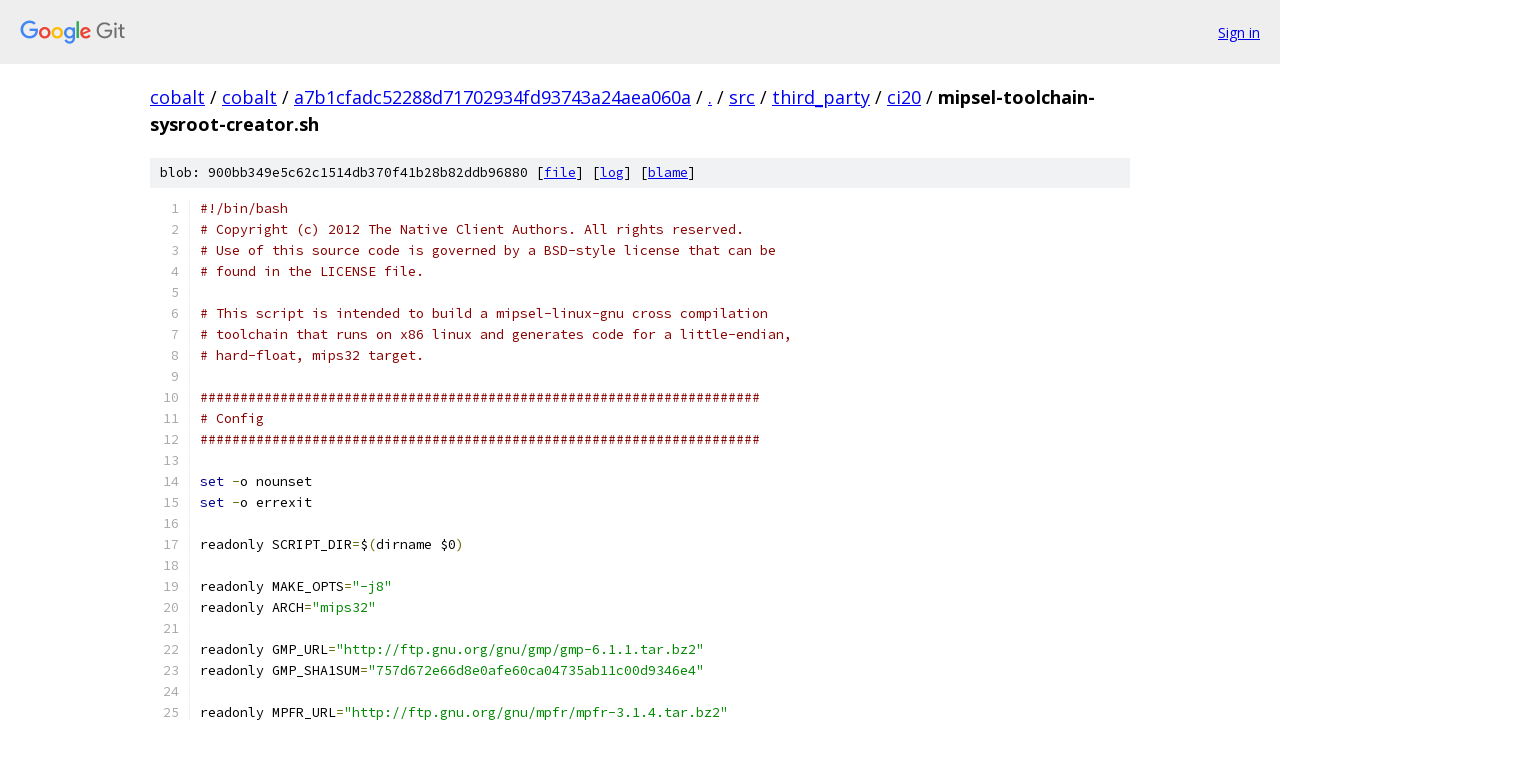

--- FILE ---
content_type: text/html; charset=utf-8
request_url: https://cobalt.googlesource.com/cobalt/+/a7b1cfadc52288d71702934fd93743a24aea060a/src/third_party/ci20/mipsel-toolchain-sysroot-creator.sh?autodive=0%2F%2F%2F%2F%2F%2F
body_size: 12734
content:
<!DOCTYPE html><html lang="en"><head><meta charset="utf-8"><meta name="viewport" content="width=device-width, initial-scale=1"><title>src/third_party/ci20/mipsel-toolchain-sysroot-creator.sh - cobalt - Git at Google</title><link rel="stylesheet" type="text/css" href="/+static/base.css"><link rel="stylesheet" type="text/css" href="/+static/prettify/prettify.css"><!-- default customHeadTagPart --></head><body class="Site"><header class="Site-header"><div class="Header"><a class="Header-image" href="/"><img src="//www.gstatic.com/images/branding/lockups/2x/lockup_git_color_108x24dp.png" width="108" height="24" alt="Google Git"></a><div class="Header-menu"> <a class="Header-menuItem" href="https://accounts.google.com/AccountChooser?faa=1&amp;continue=https://cobalt.googlesource.com/login/cobalt/%2B/a7b1cfadc52288d71702934fd93743a24aea060a/src/third_party/ci20/mipsel-toolchain-sysroot-creator.sh?autodive%3D0%252F%252F%252F%252F%252F%252F">Sign in</a> </div></div></header><div class="Site-content"><div class="Container "><div class="Breadcrumbs"><a class="Breadcrumbs-crumb" href="/?format=HTML">cobalt</a> / <a class="Breadcrumbs-crumb" href="/cobalt/">cobalt</a> / <a class="Breadcrumbs-crumb" href="/cobalt/+/a7b1cfadc52288d71702934fd93743a24aea060a">a7b1cfadc52288d71702934fd93743a24aea060a</a> / <a class="Breadcrumbs-crumb" href="/cobalt/+/a7b1cfadc52288d71702934fd93743a24aea060a/?autodive=0%2F%2F%2F%2F%2F%2F">.</a> / <a class="Breadcrumbs-crumb" href="/cobalt/+/a7b1cfadc52288d71702934fd93743a24aea060a/src?autodive=0%2F%2F%2F%2F%2F%2F">src</a> / <a class="Breadcrumbs-crumb" href="/cobalt/+/a7b1cfadc52288d71702934fd93743a24aea060a/src/third_party?autodive=0%2F%2F%2F%2F%2F%2F">third_party</a> / <a class="Breadcrumbs-crumb" href="/cobalt/+/a7b1cfadc52288d71702934fd93743a24aea060a/src/third_party/ci20?autodive=0%2F%2F%2F%2F%2F%2F">ci20</a> / <span class="Breadcrumbs-crumb">mipsel-toolchain-sysroot-creator.sh</span></div><div class="u-sha1 u-monospace BlobSha1">blob: 900bb349e5c62c1514db370f41b28b82ddb96880 [<a href="/cobalt/+/a7b1cfadc52288d71702934fd93743a24aea060a/src/third_party/ci20/mipsel-toolchain-sysroot-creator.sh?autodive=0%2F%2F%2F%2F%2F%2F">file</a>] [<a href="/cobalt/+log/a7b1cfadc52288d71702934fd93743a24aea060a/src/third_party/ci20/mipsel-toolchain-sysroot-creator.sh">log</a>] [<a href="/cobalt/+blame/a7b1cfadc52288d71702934fd93743a24aea060a/src/third_party/ci20/mipsel-toolchain-sysroot-creator.sh">blame</a>]</div><table class="FileContents"><tr class="u-pre u-monospace FileContents-line"><td class="u-lineNum u-noSelect FileContents-lineNum" data-line-number="1"></td><td class="FileContents-lineContents" id="1"><span class="com">#!/bin/bash</span></td></tr><tr class="u-pre u-monospace FileContents-line"><td class="u-lineNum u-noSelect FileContents-lineNum" data-line-number="2"></td><td class="FileContents-lineContents" id="2"><span class="com"># Copyright (c) 2012 The Native Client Authors. All rights reserved.</span></td></tr><tr class="u-pre u-monospace FileContents-line"><td class="u-lineNum u-noSelect FileContents-lineNum" data-line-number="3"></td><td class="FileContents-lineContents" id="3"><span class="com"># Use of this source code is governed by a BSD-style license that can be</span></td></tr><tr class="u-pre u-monospace FileContents-line"><td class="u-lineNum u-noSelect FileContents-lineNum" data-line-number="4"></td><td class="FileContents-lineContents" id="4"><span class="com"># found in the LICENSE file.</span></td></tr><tr class="u-pre u-monospace FileContents-line"><td class="u-lineNum u-noSelect FileContents-lineNum" data-line-number="5"></td><td class="FileContents-lineContents" id="5"></td></tr><tr class="u-pre u-monospace FileContents-line"><td class="u-lineNum u-noSelect FileContents-lineNum" data-line-number="6"></td><td class="FileContents-lineContents" id="6"><span class="com"># This script is intended to build a mipsel-linux-gnu cross compilation</span></td></tr><tr class="u-pre u-monospace FileContents-line"><td class="u-lineNum u-noSelect FileContents-lineNum" data-line-number="7"></td><td class="FileContents-lineContents" id="7"><span class="com"># toolchain that runs on x86 linux and generates code for a little-endian,</span></td></tr><tr class="u-pre u-monospace FileContents-line"><td class="u-lineNum u-noSelect FileContents-lineNum" data-line-number="8"></td><td class="FileContents-lineContents" id="8"><span class="com"># hard-float, mips32 target.</span></td></tr><tr class="u-pre u-monospace FileContents-line"><td class="u-lineNum u-noSelect FileContents-lineNum" data-line-number="9"></td><td class="FileContents-lineContents" id="9"></td></tr><tr class="u-pre u-monospace FileContents-line"><td class="u-lineNum u-noSelect FileContents-lineNum" data-line-number="10"></td><td class="FileContents-lineContents" id="10"><span class="com">######################################################################</span></td></tr><tr class="u-pre u-monospace FileContents-line"><td class="u-lineNum u-noSelect FileContents-lineNum" data-line-number="11"></td><td class="FileContents-lineContents" id="11"><span class="com"># Config</span></td></tr><tr class="u-pre u-monospace FileContents-line"><td class="u-lineNum u-noSelect FileContents-lineNum" data-line-number="12"></td><td class="FileContents-lineContents" id="12"><span class="com">######################################################################</span></td></tr><tr class="u-pre u-monospace FileContents-line"><td class="u-lineNum u-noSelect FileContents-lineNum" data-line-number="13"></td><td class="FileContents-lineContents" id="13"></td></tr><tr class="u-pre u-monospace FileContents-line"><td class="u-lineNum u-noSelect FileContents-lineNum" data-line-number="14"></td><td class="FileContents-lineContents" id="14"><span class="kwd">set</span><span class="pln"> </span><span class="pun">-</span><span class="pln">o nounset</span></td></tr><tr class="u-pre u-monospace FileContents-line"><td class="u-lineNum u-noSelect FileContents-lineNum" data-line-number="15"></td><td class="FileContents-lineContents" id="15"><span class="kwd">set</span><span class="pln"> </span><span class="pun">-</span><span class="pln">o errexit</span></td></tr><tr class="u-pre u-monospace FileContents-line"><td class="u-lineNum u-noSelect FileContents-lineNum" data-line-number="16"></td><td class="FileContents-lineContents" id="16"></td></tr><tr class="u-pre u-monospace FileContents-line"><td class="u-lineNum u-noSelect FileContents-lineNum" data-line-number="17"></td><td class="FileContents-lineContents" id="17"><span class="pln">readonly SCRIPT_DIR</span><span class="pun">=</span><span class="pln">$</span><span class="pun">(</span><span class="pln">dirname $0</span><span class="pun">)</span></td></tr><tr class="u-pre u-monospace FileContents-line"><td class="u-lineNum u-noSelect FileContents-lineNum" data-line-number="18"></td><td class="FileContents-lineContents" id="18"></td></tr><tr class="u-pre u-monospace FileContents-line"><td class="u-lineNum u-noSelect FileContents-lineNum" data-line-number="19"></td><td class="FileContents-lineContents" id="19"><span class="pln">readonly MAKE_OPTS</span><span class="pun">=</span><span class="str">&quot;-j8&quot;</span></td></tr><tr class="u-pre u-monospace FileContents-line"><td class="u-lineNum u-noSelect FileContents-lineNum" data-line-number="20"></td><td class="FileContents-lineContents" id="20"><span class="pln">readonly ARCH</span><span class="pun">=</span><span class="str">&quot;mips32&quot;</span></td></tr><tr class="u-pre u-monospace FileContents-line"><td class="u-lineNum u-noSelect FileContents-lineNum" data-line-number="21"></td><td class="FileContents-lineContents" id="21"></td></tr><tr class="u-pre u-monospace FileContents-line"><td class="u-lineNum u-noSelect FileContents-lineNum" data-line-number="22"></td><td class="FileContents-lineContents" id="22"><span class="pln">readonly GMP_URL</span><span class="pun">=</span><span class="str">&quot;http://ftp.gnu.org/gnu/gmp/gmp-6.1.1.tar.bz2&quot;</span></td></tr><tr class="u-pre u-monospace FileContents-line"><td class="u-lineNum u-noSelect FileContents-lineNum" data-line-number="23"></td><td class="FileContents-lineContents" id="23"><span class="pln">readonly GMP_SHA1SUM</span><span class="pun">=</span><span class="str">&quot;757d672e66d8e0afe60ca04735ab11c00d9346e4&quot;</span></td></tr><tr class="u-pre u-monospace FileContents-line"><td class="u-lineNum u-noSelect FileContents-lineNum" data-line-number="24"></td><td class="FileContents-lineContents" id="24"></td></tr><tr class="u-pre u-monospace FileContents-line"><td class="u-lineNum u-noSelect FileContents-lineNum" data-line-number="25"></td><td class="FileContents-lineContents" id="25"><span class="pln">readonly MPFR_URL</span><span class="pun">=</span><span class="str">&quot;http://ftp.gnu.org/gnu/mpfr/mpfr-3.1.4.tar.bz2&quot;</span></td></tr><tr class="u-pre u-monospace FileContents-line"><td class="u-lineNum u-noSelect FileContents-lineNum" data-line-number="26"></td><td class="FileContents-lineContents" id="26"><span class="pln">readonly MPFR_SHA1SUM</span><span class="pun">=</span><span class="str">&quot;e3b0af77f18505184410d621fe0aae179e229dba&quot;</span></td></tr><tr class="u-pre u-monospace FileContents-line"><td class="u-lineNum u-noSelect FileContents-lineNum" data-line-number="27"></td><td class="FileContents-lineContents" id="27"></td></tr><tr class="u-pre u-monospace FileContents-line"><td class="u-lineNum u-noSelect FileContents-lineNum" data-line-number="28"></td><td class="FileContents-lineContents" id="28"><span class="pln">readonly MPC_URL</span><span class="pun">=</span><span class="str">&quot;http://ftp.gnu.org/gnu/mpc/mpc-1.0.3.tar.gz&quot;</span></td></tr><tr class="u-pre u-monospace FileContents-line"><td class="u-lineNum u-noSelect FileContents-lineNum" data-line-number="29"></td><td class="FileContents-lineContents" id="29"><span class="pln">readonly MPC_SHA1SUM</span><span class="pun">=</span><span class="str">&quot;b8be66396c726fdc36ebb0f692ed8a8cca3bcc66&quot;</span></td></tr><tr class="u-pre u-monospace FileContents-line"><td class="u-lineNum u-noSelect FileContents-lineNum" data-line-number="30"></td><td class="FileContents-lineContents" id="30"></td></tr><tr class="u-pre u-monospace FileContents-line"><td class="u-lineNum u-noSelect FileContents-lineNum" data-line-number="31"></td><td class="FileContents-lineContents" id="31"><span class="pln">readonly GCC_URL</span><span class="pun">=</span><span class="str">&quot;http://ftp.gnu.org/gnu/gcc/gcc-4.9.0/gcc-4.9.0.tar.bz2&quot;</span></td></tr><tr class="u-pre u-monospace FileContents-line"><td class="u-lineNum u-noSelect FileContents-lineNum" data-line-number="32"></td><td class="FileContents-lineContents" id="32"><span class="pln">readonly GCC_SHA1SUM</span><span class="pun">=</span><span class="str">&quot;fbde8eb49f2b9e6961a870887cf7337d31cd4917&quot;</span></td></tr><tr class="u-pre u-monospace FileContents-line"><td class="u-lineNum u-noSelect FileContents-lineNum" data-line-number="33"></td><td class="FileContents-lineContents" id="33"></td></tr><tr class="u-pre u-monospace FileContents-line"><td class="u-lineNum u-noSelect FileContents-lineNum" data-line-number="34"></td><td class="FileContents-lineContents" id="34"><span class="pln">readonly BINUTILS_URL</span><span class="pun">=</span><span class="str">&quot;http://ftp.gnu.org/gnu/binutils/binutils-2.26.tar.bz2&quot;</span></td></tr><tr class="u-pre u-monospace FileContents-line"><td class="u-lineNum u-noSelect FileContents-lineNum" data-line-number="35"></td><td class="FileContents-lineContents" id="35"><span class="pln">readonly BINUTILS_SHA1SUM</span><span class="pun">=</span><span class="str">&quot;a637508cffeb2323b14bc8dd65378819768ad4ff&quot;</span></td></tr><tr class="u-pre u-monospace FileContents-line"><td class="u-lineNum u-noSelect FileContents-lineNum" data-line-number="36"></td><td class="FileContents-lineContents" id="36"></td></tr><tr class="u-pre u-monospace FileContents-line"><td class="u-lineNum u-noSelect FileContents-lineNum" data-line-number="37"></td><td class="FileContents-lineContents" id="37"><span class="pln">readonly KERNEL_URL</span><span class="pun">=</span><span class="str">&quot;http://www.linux-mips.org/pub/linux/mips/kernel/v3.x/linux-3.18.3.tar.gz&quot;</span></td></tr><tr class="u-pre u-monospace FileContents-line"><td class="u-lineNum u-noSelect FileContents-lineNum" data-line-number="38"></td><td class="FileContents-lineContents" id="38"><span class="pln">readonly KERNEL_SHA1SUM</span><span class="pun">=</span><span class="str">&quot;66c390838cc3401135be534135fe72813e92378b&quot;</span></td></tr><tr class="u-pre u-monospace FileContents-line"><td class="u-lineNum u-noSelect FileContents-lineNum" data-line-number="39"></td><td class="FileContents-lineContents" id="39"></td></tr><tr class="u-pre u-monospace FileContents-line"><td class="u-lineNum u-noSelect FileContents-lineNum" data-line-number="40"></td><td class="FileContents-lineContents" id="40"><span class="pln">readonly GLIBC_URL</span><span class="pun">=</span><span class="str">&quot;http://ftp.gnu.org/gnu/glibc/glibc-2.19.tar.bz2&quot;</span></td></tr><tr class="u-pre u-monospace FileContents-line"><td class="u-lineNum u-noSelect FileContents-lineNum" data-line-number="41"></td><td class="FileContents-lineContents" id="41"><span class="pln">readonly GLIBC_SHA1SUM</span><span class="pun">=</span><span class="str">&quot;382f4438a7321dc29ea1a3da8e7852d2c2b3208c&quot;</span></td></tr><tr class="u-pre u-monospace FileContents-line"><td class="u-lineNum u-noSelect FileContents-lineNum" data-line-number="42"></td><td class="FileContents-lineContents" id="42"></td></tr><tr class="u-pre u-monospace FileContents-line"><td class="u-lineNum u-noSelect FileContents-lineNum" data-line-number="43"></td><td class="FileContents-lineContents" id="43"><span class="pln">readonly INSTALL_ROOT</span><span class="pun">=</span><span class="pln">$</span><span class="pun">(</span><span class="pln">pwd</span><span class="pun">)/</span><span class="pln">toolchain</span><span class="pun">/</span><span class="pln">linux_x86</span><span class="pun">/</span><span class="pln">mips_trusted</span></td></tr><tr class="u-pre u-monospace FileContents-line"><td class="u-lineNum u-noSelect FileContents-lineNum" data-line-number="44"></td><td class="FileContents-lineContents" id="44"></td></tr><tr class="u-pre u-monospace FileContents-line"><td class="u-lineNum u-noSelect FileContents-lineNum" data-line-number="45"></td><td class="FileContents-lineContents" id="45"><span class="pln">readonly TMP</span><span class="pun">=</span><span class="pln">$</span><span class="pun">(</span><span class="pln">pwd</span><span class="pun">)/</span><span class="pln">toolchain</span><span class="pun">/</span><span class="pln">tmp</span><span class="pun">/</span><span class="pln">crosstool</span><span class="pun">-</span><span class="pln">trusted</span></td></tr><tr class="u-pre u-monospace FileContents-line"><td class="u-lineNum u-noSelect FileContents-lineNum" data-line-number="46"></td><td class="FileContents-lineContents" id="46"></td></tr><tr class="u-pre u-monospace FileContents-line"><td class="u-lineNum u-noSelect FileContents-lineNum" data-line-number="47"></td><td class="FileContents-lineContents" id="47"><span class="pln">readonly BUILD_DIR</span><span class="pun">=</span><span class="pln">$</span><span class="pun">{</span><span class="pln">TMP</span><span class="pun">}/</span><span class="pln">build</span></td></tr><tr class="u-pre u-monospace FileContents-line"><td class="u-lineNum u-noSelect FileContents-lineNum" data-line-number="48"></td><td class="FileContents-lineContents" id="48"></td></tr><tr class="u-pre u-monospace FileContents-line"><td class="u-lineNum u-noSelect FileContents-lineNum" data-line-number="49"></td><td class="FileContents-lineContents" id="49"><span class="pln">readonly JAIL_MIPS32</span><span class="pun">=</span><span class="pln">$</span><span class="pun">{</span><span class="pln">INSTALL_ROOT</span><span class="pun">}/</span><span class="pln">sysroot</span></td></tr><tr class="u-pre u-monospace FileContents-line"><td class="u-lineNum u-noSelect FileContents-lineNum" data-line-number="50"></td><td class="FileContents-lineContents" id="50"></td></tr><tr class="u-pre u-monospace FileContents-line"><td class="u-lineNum u-noSelect FileContents-lineNum" data-line-number="51"></td><td class="FileContents-lineContents" id="51"><span class="pln">readonly MTI_PREBUILT_URL</span><span class="pun">=</span><span class="str">&quot;https://codescape.mips.com/components/toolchain/2017.10-07/Codescape.GNU.Tools.Package.2017.10-07.for.MIPS.MTI.Linux.CentOS-5.x86_64.tar.gz&quot;</span></td></tr><tr class="u-pre u-monospace FileContents-line"><td class="u-lineNum u-noSelect FileContents-lineNum" data-line-number="52"></td><td class="FileContents-lineContents" id="52"><span class="pln">readonly MTI_PREBUILT_SHA1SUM</span><span class="pun">=</span><span class="str">&quot;c3e21b47b9d7e9c1f617c1a5e1a8255fdb97efb6&quot;</span></td></tr><tr class="u-pre u-monospace FileContents-line"><td class="u-lineNum u-noSelect FileContents-lineNum" data-line-number="53"></td><td class="FileContents-lineContents" id="53"></td></tr><tr class="u-pre u-monospace FileContents-line"><td class="u-lineNum u-noSelect FileContents-lineNum" data-line-number="54"></td><td class="FileContents-lineContents" id="54"><span class="com">######################################################################</span></td></tr><tr class="u-pre u-monospace FileContents-line"><td class="u-lineNum u-noSelect FileContents-lineNum" data-line-number="55"></td><td class="FileContents-lineContents" id="55"><span class="com"># Helper</span></td></tr><tr class="u-pre u-monospace FileContents-line"><td class="u-lineNum u-noSelect FileContents-lineNum" data-line-number="56"></td><td class="FileContents-lineContents" id="56"><span class="com">######################################################################</span></td></tr><tr class="u-pre u-monospace FileContents-line"><td class="u-lineNum u-noSelect FileContents-lineNum" data-line-number="57"></td><td class="FileContents-lineContents" id="57"></td></tr><tr class="u-pre u-monospace FileContents-line"><td class="u-lineNum u-noSelect FileContents-lineNum" data-line-number="58"></td><td class="FileContents-lineContents" id="58"><span class="typ">Banner</span><span class="pun">()</span><span class="pln"> </span><span class="pun">{</span></td></tr><tr class="u-pre u-monospace FileContents-line"><td class="u-lineNum u-noSelect FileContents-lineNum" data-line-number="59"></td><td class="FileContents-lineContents" id="59"><span class="pln">  echo </span><span class="str">&quot;######################################################################&quot;</span></td></tr><tr class="u-pre u-monospace FileContents-line"><td class="u-lineNum u-noSelect FileContents-lineNum" data-line-number="60"></td><td class="FileContents-lineContents" id="60"><span class="pln">  echo $</span><span class="pun">*</span></td></tr><tr class="u-pre u-monospace FileContents-line"><td class="u-lineNum u-noSelect FileContents-lineNum" data-line-number="61"></td><td class="FileContents-lineContents" id="61"><span class="pln">  echo </span><span class="str">&quot;######################################################################&quot;</span></td></tr><tr class="u-pre u-monospace FileContents-line"><td class="u-lineNum u-noSelect FileContents-lineNum" data-line-number="62"></td><td class="FileContents-lineContents" id="62"><span class="pun">}</span></td></tr><tr class="u-pre u-monospace FileContents-line"><td class="u-lineNum u-noSelect FileContents-lineNum" data-line-number="63"></td><td class="FileContents-lineContents" id="63"></td></tr><tr class="u-pre u-monospace FileContents-line"><td class="u-lineNum u-noSelect FileContents-lineNum" data-line-number="64"></td><td class="FileContents-lineContents" id="64"><span class="typ">SubBanner</span><span class="pun">()</span><span class="pln"> </span><span class="pun">{</span></td></tr><tr class="u-pre u-monospace FileContents-line"><td class="u-lineNum u-noSelect FileContents-lineNum" data-line-number="65"></td><td class="FileContents-lineContents" id="65"><span class="pln">  echo </span><span class="str">&quot;......................................................................&quot;</span></td></tr><tr class="u-pre u-monospace FileContents-line"><td class="u-lineNum u-noSelect FileContents-lineNum" data-line-number="66"></td><td class="FileContents-lineContents" id="66"><span class="pln">  echo $</span><span class="pun">*</span></td></tr><tr class="u-pre u-monospace FileContents-line"><td class="u-lineNum u-noSelect FileContents-lineNum" data-line-number="67"></td><td class="FileContents-lineContents" id="67"><span class="pln">  echo </span><span class="str">&quot;......................................................................&quot;</span></td></tr><tr class="u-pre u-monospace FileContents-line"><td class="u-lineNum u-noSelect FileContents-lineNum" data-line-number="68"></td><td class="FileContents-lineContents" id="68"><span class="pun">}</span></td></tr><tr class="u-pre u-monospace FileContents-line"><td class="u-lineNum u-noSelect FileContents-lineNum" data-line-number="69"></td><td class="FileContents-lineContents" id="69"></td></tr><tr class="u-pre u-monospace FileContents-line"><td class="u-lineNum u-noSelect FileContents-lineNum" data-line-number="70"></td><td class="FileContents-lineContents" id="70"><span class="typ">Usage</span><span class="pun">()</span><span class="pln"> </span><span class="pun">{</span></td></tr><tr class="u-pre u-monospace FileContents-line"><td class="u-lineNum u-noSelect FileContents-lineNum" data-line-number="71"></td><td class="FileContents-lineContents" id="71"><span class="pln">  echo</span></td></tr><tr class="u-pre u-monospace FileContents-line"><td class="u-lineNum u-noSelect FileContents-lineNum" data-line-number="72"></td><td class="FileContents-lineContents" id="72"><span class="pln">  echo </span><span class="str">&quot;$0 &lt;clang|gcc_4-9|gcc_mti_6-3&gt;&quot;</span></td></tr><tr class="u-pre u-monospace FileContents-line"><td class="u-lineNum u-noSelect FileContents-lineNum" data-line-number="73"></td><td class="FileContents-lineContents" id="73"><span class="pln">  echo</span></td></tr><tr class="u-pre u-monospace FileContents-line"><td class="u-lineNum u-noSelect FileContents-lineNum" data-line-number="74"></td><td class="FileContents-lineContents" id="74"><span class="pln">  echo </span><span class="str">&quot;clang - Creates sysroot based on Debian Jessie with addition of GCC 4.9 libs&quot;</span></td></tr><tr class="u-pre u-monospace FileContents-line"><td class="u-lineNum u-noSelect FileContents-lineNum" data-line-number="75"></td><td class="FileContents-lineContents" id="75"><span class="pln">  echo </span><span class="str">&quot;gcc_4-9 - Builds GCC 4.9 toolchain and creates sysroot based on Debian Jessie&quot;</span></td></tr><tr class="u-pre u-monospace FileContents-line"><td class="u-lineNum u-noSelect FileContents-lineNum" data-line-number="76"></td><td class="FileContents-lineContents" id="76"><span class="pln">  echo </span><span class="str">&quot;gcc_mti_6-3 - Downloads prebuilt MTI GCC 6.3 toolchain and creates sysroot based on Debian Stretch&quot;</span></td></tr><tr class="u-pre u-monospace FileContents-line"><td class="u-lineNum u-noSelect FileContents-lineNum" data-line-number="77"></td><td class="FileContents-lineContents" id="77"><span class="pln">  echo</span></td></tr><tr class="u-pre u-monospace FileContents-line"><td class="u-lineNum u-noSelect FileContents-lineNum" data-line-number="78"></td><td class="FileContents-lineContents" id="78"><span class="pun">}</span></td></tr><tr class="u-pre u-monospace FileContents-line"><td class="u-lineNum u-noSelect FileContents-lineNum" data-line-number="79"></td><td class="FileContents-lineContents" id="79"></td></tr><tr class="u-pre u-monospace FileContents-line"><td class="u-lineNum u-noSelect FileContents-lineNum" data-line-number="80"></td><td class="FileContents-lineContents" id="80"><span class="typ">DownloadOrCopy</span><span class="pun">()</span><span class="pln"> </span><span class="pun">{</span></td></tr><tr class="u-pre u-monospace FileContents-line"><td class="u-lineNum u-noSelect FileContents-lineNum" data-line-number="81"></td><td class="FileContents-lineContents" id="81"><span class="pln">  </span><span class="kwd">local</span><span class="pln"> url</span><span class="pun">=</span><span class="pln">$1</span></td></tr><tr class="u-pre u-monospace FileContents-line"><td class="u-lineNum u-noSelect FileContents-lineNum" data-line-number="82"></td><td class="FileContents-lineContents" id="82"><span class="pln">  </span><span class="kwd">local</span><span class="pln"> filename</span><span class="pun">=</span><span class="str">&quot;${TMP}/${url##*/}&quot;</span></td></tr><tr class="u-pre u-monospace FileContents-line"><td class="u-lineNum u-noSelect FileContents-lineNum" data-line-number="83"></td><td class="FileContents-lineContents" id="83"><span class="pln">  </span><span class="kwd">local</span><span class="pln"> filetype</span><span class="pun">=</span><span class="str">&quot;${url%%:*}&quot;</span></td></tr><tr class="u-pre u-monospace FileContents-line"><td class="u-lineNum u-noSelect FileContents-lineNum" data-line-number="84"></td><td class="FileContents-lineContents" id="84"></td></tr><tr class="u-pre u-monospace FileContents-line"><td class="u-lineNum u-noSelect FileContents-lineNum" data-line-number="85"></td><td class="FileContents-lineContents" id="85"><span class="pln">  </span><span class="kwd">if</span><span class="pln"> </span><span class="pun">[</span><span class="pln"> </span><span class="str">&quot;${filename}&quot;</span><span class="pln"> </span><span class="pun">==</span><span class="pln"> </span><span class="str">&quot;&quot;</span><span class="pln"> </span><span class="pun">];</span><span class="pln"> </span><span class="kwd">then</span></td></tr><tr class="u-pre u-monospace FileContents-line"><td class="u-lineNum u-noSelect FileContents-lineNum" data-line-number="86"></td><td class="FileContents-lineContents" id="86"><span class="pln">    echo </span><span class="str">&quot;Unknown error occured. Aborting.&quot;</span></td></tr><tr class="u-pre u-monospace FileContents-line"><td class="u-lineNum u-noSelect FileContents-lineNum" data-line-number="87"></td><td class="FileContents-lineContents" id="87"><span class="pln">    exit </span><span class="lit">1</span></td></tr><tr class="u-pre u-monospace FileContents-line"><td class="u-lineNum u-noSelect FileContents-lineNum" data-line-number="88"></td><td class="FileContents-lineContents" id="88"><span class="pln">  </span><span class="kwd">fi</span></td></tr><tr class="u-pre u-monospace FileContents-line"><td class="u-lineNum u-noSelect FileContents-lineNum" data-line-number="89"></td><td class="FileContents-lineContents" id="89"></td></tr><tr class="u-pre u-monospace FileContents-line"><td class="u-lineNum u-noSelect FileContents-lineNum" data-line-number="90"></td><td class="FileContents-lineContents" id="90"><span class="pln">  </span><span class="kwd">if</span><span class="pln"> </span><span class="pun">[[</span><span class="pln"> </span><span class="str">&quot;${filetype}&quot;</span><span class="pln"> </span><span class="pun">==</span><span class="pln">  </span><span class="str">&quot;http&quot;</span><span class="pln"> </span><span class="pun">||</span><span class="pln"> $</span><span class="pun">{</span><span class="pln">filetype</span><span class="pun">}</span><span class="pln"> </span><span class="pun">==</span><span class="pln">  </span><span class="str">&quot;https&quot;</span><span class="pln"> </span><span class="pun">]]</span><span class="pln"> </span><span class="pun">;</span><span class="pln"> </span><span class="kwd">then</span></td></tr><tr class="u-pre u-monospace FileContents-line"><td class="u-lineNum u-noSelect FileContents-lineNum" data-line-number="91"></td><td class="FileContents-lineContents" id="91"><span class="pln">    </span><span class="kwd">if</span><span class="pln"> </span><span class="pun">[</span><span class="pln"> </span><span class="pun">!</span><span class="pln"> </span><span class="pun">-</span><span class="pln">f </span><span class="str">&quot;${filename}&quot;</span><span class="pln"> </span><span class="pun">];</span><span class="pln"> </span><span class="kwd">then</span></td></tr><tr class="u-pre u-monospace FileContents-line"><td class="u-lineNum u-noSelect FileContents-lineNum" data-line-number="92"></td><td class="FileContents-lineContents" id="92"><span class="pln">      </span><span class="typ">SubBanner</span><span class="pln"> </span><span class="str">&quot;downloading from ${url} -&gt; ${filename}&quot;</span></td></tr><tr class="u-pre u-monospace FileContents-line"><td class="u-lineNum u-noSelect FileContents-lineNum" data-line-number="93"></td><td class="FileContents-lineContents" id="93"><span class="pln">      wget $</span><span class="pun">{</span><span class="pln">url</span><span class="pun">}</span><span class="pln"> </span><span class="pun">-</span><span class="pln">O $</span><span class="pun">{</span><span class="pln">filename</span><span class="pun">}</span></td></tr><tr class="u-pre u-monospace FileContents-line"><td class="u-lineNum u-noSelect FileContents-lineNum" data-line-number="94"></td><td class="FileContents-lineContents" id="94"><span class="pln">    </span><span class="kwd">fi</span></td></tr><tr class="u-pre u-monospace FileContents-line"><td class="u-lineNum u-noSelect FileContents-lineNum" data-line-number="95"></td><td class="FileContents-lineContents" id="95"><span class="pln">  </span><span class="kwd">else</span></td></tr><tr class="u-pre u-monospace FileContents-line"><td class="u-lineNum u-noSelect FileContents-lineNum" data-line-number="96"></td><td class="FileContents-lineContents" id="96"><span class="pln">    </span><span class="typ">SubBanner</span><span class="pln"> </span><span class="str">&quot;copying from ${url}&quot;</span></td></tr><tr class="u-pre u-monospace FileContents-line"><td class="u-lineNum u-noSelect FileContents-lineNum" data-line-number="97"></td><td class="FileContents-lineContents" id="97"><span class="pln">    cp $</span><span class="pun">{</span><span class="pln">url</span><span class="pun">}</span><span class="pln"> $</span><span class="pun">{</span><span class="pln">filename</span><span class="pun">}</span></td></tr><tr class="u-pre u-monospace FileContents-line"><td class="u-lineNum u-noSelect FileContents-lineNum" data-line-number="98"></td><td class="FileContents-lineContents" id="98"><span class="pln">  </span><span class="kwd">fi</span></td></tr><tr class="u-pre u-monospace FileContents-line"><td class="u-lineNum u-noSelect FileContents-lineNum" data-line-number="99"></td><td class="FileContents-lineContents" id="99"><span class="pun">}</span></td></tr><tr class="u-pre u-monospace FileContents-line"><td class="u-lineNum u-noSelect FileContents-lineNum" data-line-number="100"></td><td class="FileContents-lineContents" id="100"></td></tr><tr class="u-pre u-monospace FileContents-line"><td class="u-lineNum u-noSelect FileContents-lineNum" data-line-number="101"></td><td class="FileContents-lineContents" id="101"><span class="typ">DownloadOrCopyAndVerify</span><span class="pun">()</span><span class="pln"> </span><span class="pun">{</span></td></tr><tr class="u-pre u-monospace FileContents-line"><td class="u-lineNum u-noSelect FileContents-lineNum" data-line-number="102"></td><td class="FileContents-lineContents" id="102"><span class="pln">  </span><span class="kwd">local</span><span class="pln"> url</span><span class="pun">=</span><span class="pln">$1</span></td></tr><tr class="u-pre u-monospace FileContents-line"><td class="u-lineNum u-noSelect FileContents-lineNum" data-line-number="103"></td><td class="FileContents-lineContents" id="103"><span class="pln">  </span><span class="kwd">local</span><span class="pln"> checksum</span><span class="pun">=</span><span class="pln">$2</span></td></tr><tr class="u-pre u-monospace FileContents-line"><td class="u-lineNum u-noSelect FileContents-lineNum" data-line-number="104"></td><td class="FileContents-lineContents" id="104"><span class="pln">  </span><span class="kwd">local</span><span class="pln"> filename</span><span class="pun">=</span><span class="str">&quot;${TMP}/${url##*/}&quot;</span></td></tr><tr class="u-pre u-monospace FileContents-line"><td class="u-lineNum u-noSelect FileContents-lineNum" data-line-number="105"></td><td class="FileContents-lineContents" id="105"><span class="pln">  </span><span class="kwd">local</span><span class="pln"> filetype</span><span class="pun">=</span><span class="str">&quot;${url%%:*}&quot;</span></td></tr><tr class="u-pre u-monospace FileContents-line"><td class="u-lineNum u-noSelect FileContents-lineNum" data-line-number="106"></td><td class="FileContents-lineContents" id="106"></td></tr><tr class="u-pre u-monospace FileContents-line"><td class="u-lineNum u-noSelect FileContents-lineNum" data-line-number="107"></td><td class="FileContents-lineContents" id="107"><span class="pln">  </span><span class="kwd">if</span><span class="pln"> </span><span class="pun">[</span><span class="pln"> </span><span class="str">&quot;${filename}&quot;</span><span class="pln"> </span><span class="pun">==</span><span class="pln"> </span><span class="str">&quot;&quot;</span><span class="pln"> </span><span class="pun">];</span><span class="pln"> </span><span class="kwd">then</span></td></tr><tr class="u-pre u-monospace FileContents-line"><td class="u-lineNum u-noSelect FileContents-lineNum" data-line-number="108"></td><td class="FileContents-lineContents" id="108"><span class="pln">    echo </span><span class="str">&quot;Unknown error occured. Aborting.&quot;</span></td></tr><tr class="u-pre u-monospace FileContents-line"><td class="u-lineNum u-noSelect FileContents-lineNum" data-line-number="109"></td><td class="FileContents-lineContents" id="109"><span class="pln">    exit </span><span class="lit">1</span></td></tr><tr class="u-pre u-monospace FileContents-line"><td class="u-lineNum u-noSelect FileContents-lineNum" data-line-number="110"></td><td class="FileContents-lineContents" id="110"><span class="pln">  </span><span class="kwd">fi</span></td></tr><tr class="u-pre u-monospace FileContents-line"><td class="u-lineNum u-noSelect FileContents-lineNum" data-line-number="111"></td><td class="FileContents-lineContents" id="111"></td></tr><tr class="u-pre u-monospace FileContents-line"><td class="u-lineNum u-noSelect FileContents-lineNum" data-line-number="112"></td><td class="FileContents-lineContents" id="112"><span class="pln">  </span><span class="kwd">if</span><span class="pln"> </span><span class="pun">[[</span><span class="pln"> </span><span class="str">&quot;${filetype}&quot;</span><span class="pln"> </span><span class="pun">==</span><span class="pln">  </span><span class="str">&quot;http&quot;</span><span class="pln"> </span><span class="pun">||</span><span class="pln"> $</span><span class="pun">{</span><span class="pln">filetype</span><span class="pun">}</span><span class="pln"> </span><span class="pun">==</span><span class="pln">  </span><span class="str">&quot;https&quot;</span><span class="pln"> </span><span class="pun">]]</span><span class="pln"> </span><span class="pun">;</span><span class="pln"> </span><span class="kwd">then</span></td></tr><tr class="u-pre u-monospace FileContents-line"><td class="u-lineNum u-noSelect FileContents-lineNum" data-line-number="113"></td><td class="FileContents-lineContents" id="113"><span class="pln">    </span><span class="kwd">if</span><span class="pln"> </span><span class="pun">[</span><span class="pln"> </span><span class="pun">!</span><span class="pln"> </span><span class="pun">-</span><span class="pln">f </span><span class="str">&quot;${filename}&quot;</span><span class="pln"> </span><span class="pun">];</span><span class="pln"> </span><span class="kwd">then</span></td></tr><tr class="u-pre u-monospace FileContents-line"><td class="u-lineNum u-noSelect FileContents-lineNum" data-line-number="114"></td><td class="FileContents-lineContents" id="114"><span class="pln">      </span><span class="typ">SubBanner</span><span class="pln"> </span><span class="str">&quot;downloading from ${url} -&gt; ${filename}&quot;</span></td></tr><tr class="u-pre u-monospace FileContents-line"><td class="u-lineNum u-noSelect FileContents-lineNum" data-line-number="115"></td><td class="FileContents-lineContents" id="115"><span class="pln">      wget $</span><span class="pun">{</span><span class="pln">url</span><span class="pun">}</span><span class="pln"> </span><span class="pun">-</span><span class="pln">O $</span><span class="pun">{</span><span class="pln">filename</span><span class="pun">}</span></td></tr><tr class="u-pre u-monospace FileContents-line"><td class="u-lineNum u-noSelect FileContents-lineNum" data-line-number="116"></td><td class="FileContents-lineContents" id="116"><span class="pln">    </span><span class="kwd">fi</span></td></tr><tr class="u-pre u-monospace FileContents-line"><td class="u-lineNum u-noSelect FileContents-lineNum" data-line-number="117"></td><td class="FileContents-lineContents" id="117"><span class="pln">    </span><span class="kwd">if</span><span class="pln"> </span><span class="pun">[</span><span class="pln"> </span><span class="str">&quot;${checksum}&quot;</span><span class="pln"> </span><span class="pun">!=</span><span class="pln"> </span><span class="str">&quot;nochecksum&quot;</span><span class="pln"> </span><span class="pun">];</span><span class="pln"> </span><span class="kwd">then</span></td></tr><tr class="u-pre u-monospace FileContents-line"><td class="u-lineNum u-noSelect FileContents-lineNum" data-line-number="118"></td><td class="FileContents-lineContents" id="118"><span class="pln">      </span><span class="kwd">if</span><span class="pln"> </span><span class="pun">[</span><span class="pln"> </span><span class="str">&quot;$(sha1sum ${filename} | cut -d &#39; &#39; -f 1)&quot;</span><span class="pln"> </span><span class="pun">!=</span><span class="pln"> </span><span class="str">&quot;${checksum}&quot;</span><span class="pln"> </span><span class="pun">];</span><span class="pln"> </span><span class="kwd">then</span></td></tr><tr class="u-pre u-monospace FileContents-line"><td class="u-lineNum u-noSelect FileContents-lineNum" data-line-number="119"></td><td class="FileContents-lineContents" id="119"><span class="pln">        echo </span><span class="str">&quot;${filename} sha1sum failed. Deleting file and aborting.&quot;</span></td></tr><tr class="u-pre u-monospace FileContents-line"><td class="u-lineNum u-noSelect FileContents-lineNum" data-line-number="120"></td><td class="FileContents-lineContents" id="120"><span class="pln">        rm </span><span class="pun">-</span><span class="pln">f $</span><span class="pun">{</span><span class="pln">filename</span><span class="pun">}</span></td></tr><tr class="u-pre u-monospace FileContents-line"><td class="u-lineNum u-noSelect FileContents-lineNum" data-line-number="121"></td><td class="FileContents-lineContents" id="121"><span class="pln">        exit </span><span class="lit">1</span></td></tr><tr class="u-pre u-monospace FileContents-line"><td class="u-lineNum u-noSelect FileContents-lineNum" data-line-number="122"></td><td class="FileContents-lineContents" id="122"><span class="pln">      </span><span class="kwd">fi</span></td></tr><tr class="u-pre u-monospace FileContents-line"><td class="u-lineNum u-noSelect FileContents-lineNum" data-line-number="123"></td><td class="FileContents-lineContents" id="123"><span class="pln">    </span><span class="kwd">fi</span></td></tr><tr class="u-pre u-monospace FileContents-line"><td class="u-lineNum u-noSelect FileContents-lineNum" data-line-number="124"></td><td class="FileContents-lineContents" id="124"><span class="pln">  </span><span class="kwd">else</span></td></tr><tr class="u-pre u-monospace FileContents-line"><td class="u-lineNum u-noSelect FileContents-lineNum" data-line-number="125"></td><td class="FileContents-lineContents" id="125"><span class="pln">    </span><span class="typ">SubBanner</span><span class="pln"> </span><span class="str">&quot;copying from ${url}&quot;</span></td></tr><tr class="u-pre u-monospace FileContents-line"><td class="u-lineNum u-noSelect FileContents-lineNum" data-line-number="126"></td><td class="FileContents-lineContents" id="126"><span class="pln">    cp $</span><span class="pun">{</span><span class="pln">url</span><span class="pun">}</span><span class="pln"> $</span><span class="pun">{</span><span class="pln">filename</span><span class="pun">}</span></td></tr><tr class="u-pre u-monospace FileContents-line"><td class="u-lineNum u-noSelect FileContents-lineNum" data-line-number="127"></td><td class="FileContents-lineContents" id="127"><span class="pln">  </span><span class="kwd">fi</span></td></tr><tr class="u-pre u-monospace FileContents-line"><td class="u-lineNum u-noSelect FileContents-lineNum" data-line-number="128"></td><td class="FileContents-lineContents" id="128"><span class="pun">}</span></td></tr><tr class="u-pre u-monospace FileContents-line"><td class="u-lineNum u-noSelect FileContents-lineNum" data-line-number="129"></td><td class="FileContents-lineContents" id="129"></td></tr><tr class="u-pre u-monospace FileContents-line"><td class="u-lineNum u-noSelect FileContents-lineNum" data-line-number="130"></td><td class="FileContents-lineContents" id="130"><span class="com">######################################################################</span></td></tr><tr class="u-pre u-monospace FileContents-line"><td class="u-lineNum u-noSelect FileContents-lineNum" data-line-number="131"></td><td class="FileContents-lineContents" id="131"><span class="com">#</span></td></tr><tr class="u-pre u-monospace FileContents-line"><td class="u-lineNum u-noSelect FileContents-lineNum" data-line-number="132"></td><td class="FileContents-lineContents" id="132"><span class="com">######################################################################</span></td></tr><tr class="u-pre u-monospace FileContents-line"><td class="u-lineNum u-noSelect FileContents-lineNum" data-line-number="133"></td><td class="FileContents-lineContents" id="133"></td></tr><tr class="u-pre u-monospace FileContents-line"><td class="u-lineNum u-noSelect FileContents-lineNum" data-line-number="134"></td><td class="FileContents-lineContents" id="134"><span class="com"># Some sanity checks to make sure this script is run from the right place</span></td></tr><tr class="u-pre u-monospace FileContents-line"><td class="u-lineNum u-noSelect FileContents-lineNum" data-line-number="135"></td><td class="FileContents-lineContents" id="135"><span class="com"># with the right tools.</span></td></tr><tr class="u-pre u-monospace FileContents-line"><td class="u-lineNum u-noSelect FileContents-lineNum" data-line-number="136"></td><td class="FileContents-lineContents" id="136"><span class="typ">SanityCheck</span><span class="pun">()</span><span class="pln"> </span><span class="pun">{</span></td></tr><tr class="u-pre u-monospace FileContents-line"><td class="u-lineNum u-noSelect FileContents-lineNum" data-line-number="137"></td><td class="FileContents-lineContents" id="137"><span class="pln">  </span><span class="typ">Banner</span><span class="pln"> </span><span class="str">&quot;Sanity Checks&quot;</span></td></tr><tr class="u-pre u-monospace FileContents-line"><td class="u-lineNum u-noSelect FileContents-lineNum" data-line-number="138"></td><td class="FileContents-lineContents" id="138"></td></tr><tr class="u-pre u-monospace FileContents-line"><td class="u-lineNum u-noSelect FileContents-lineNum" data-line-number="139"></td><td class="FileContents-lineContents" id="139"><span class="pln">  </span><span class="kwd">if</span><span class="pln"> </span><span class="pun">!</span><span class="pln"> mkdir </span><span class="pun">-</span><span class="pln">p </span><span class="str">&quot;${INSTALL_ROOT}&quot;</span><span class="pln"> </span><span class="pun">;</span><span class="pln"> </span><span class="kwd">then</span></td></tr><tr class="u-pre u-monospace FileContents-line"><td class="u-lineNum u-noSelect FileContents-lineNum" data-line-number="140"></td><td class="FileContents-lineContents" id="140"><span class="pln">     echo </span><span class="str">&quot;ERROR: ${INSTALL_ROOT} can&#39;t be created.&quot;</span></td></tr><tr class="u-pre u-monospace FileContents-line"><td class="u-lineNum u-noSelect FileContents-lineNum" data-line-number="141"></td><td class="FileContents-lineContents" id="141"><span class="pln">    exit </span><span class="pun">-</span><span class="lit">1</span></td></tr><tr class="u-pre u-monospace FileContents-line"><td class="u-lineNum u-noSelect FileContents-lineNum" data-line-number="142"></td><td class="FileContents-lineContents" id="142"><span class="pln">  </span><span class="kwd">fi</span></td></tr><tr class="u-pre u-monospace FileContents-line"><td class="u-lineNum u-noSelect FileContents-lineNum" data-line-number="143"></td><td class="FileContents-lineContents" id="143"></td></tr><tr class="u-pre u-monospace FileContents-line"><td class="u-lineNum u-noSelect FileContents-lineNum" data-line-number="144"></td><td class="FileContents-lineContents" id="144"><span class="pln">  </span><span class="kwd">for</span><span class="pln"> tool </span><span class="kwd">in</span><span class="pln"> wget </span><span class="pun">;</span><span class="pln"> </span><span class="kwd">do</span></td></tr><tr class="u-pre u-monospace FileContents-line"><td class="u-lineNum u-noSelect FileContents-lineNum" data-line-number="145"></td><td class="FileContents-lineContents" id="145"><span class="pln">    </span><span class="kwd">if</span><span class="pln"> </span><span class="pun">!</span><span class="pln"> which $</span><span class="pun">{</span><span class="pln">tool</span><span class="pun">}</span><span class="pln"> </span><span class="pun">;</span><span class="pln"> </span><span class="kwd">then</span></td></tr><tr class="u-pre u-monospace FileContents-line"><td class="u-lineNum u-noSelect FileContents-lineNum" data-line-number="146"></td><td class="FileContents-lineContents" id="146"><span class="pln">      echo </span><span class="str">&quot;Required binary $tool not found.&quot;</span></td></tr><tr class="u-pre u-monospace FileContents-line"><td class="u-lineNum u-noSelect FileContents-lineNum" data-line-number="147"></td><td class="FileContents-lineContents" id="147"><span class="pln">      echo </span><span class="str">&quot;Exiting.&quot;</span></td></tr><tr class="u-pre u-monospace FileContents-line"><td class="u-lineNum u-noSelect FileContents-lineNum" data-line-number="148"></td><td class="FileContents-lineContents" id="148"><span class="pln">      exit </span><span class="lit">1</span></td></tr><tr class="u-pre u-monospace FileContents-line"><td class="u-lineNum u-noSelect FileContents-lineNum" data-line-number="149"></td><td class="FileContents-lineContents" id="149"><span class="pln">    </span><span class="kwd">fi</span></td></tr><tr class="u-pre u-monospace FileContents-line"><td class="u-lineNum u-noSelect FileContents-lineNum" data-line-number="150"></td><td class="FileContents-lineContents" id="150"><span class="pln">  </span><span class="kwd">done</span></td></tr><tr class="u-pre u-monospace FileContents-line"><td class="u-lineNum u-noSelect FileContents-lineNum" data-line-number="151"></td><td class="FileContents-lineContents" id="151"><span class="pun">}</span></td></tr><tr class="u-pre u-monospace FileContents-line"><td class="u-lineNum u-noSelect FileContents-lineNum" data-line-number="152"></td><td class="FileContents-lineContents" id="152"></td></tr><tr class="u-pre u-monospace FileContents-line"><td class="u-lineNum u-noSelect FileContents-lineNum" data-line-number="153"></td><td class="FileContents-lineContents" id="153"><span class="typ">ClearInstallDir</span><span class="pun">()</span><span class="pln"> </span><span class="pun">{</span></td></tr><tr class="u-pre u-monospace FileContents-line"><td class="u-lineNum u-noSelect FileContents-lineNum" data-line-number="154"></td><td class="FileContents-lineContents" id="154"><span class="pln">  </span><span class="typ">Banner</span><span class="pln"> </span><span class="str">&quot;Clearing dirs in ${INSTALL_ROOT}&quot;</span></td></tr><tr class="u-pre u-monospace FileContents-line"><td class="u-lineNum u-noSelect FileContents-lineNum" data-line-number="155"></td><td class="FileContents-lineContents" id="155"><span class="pln">  rm </span><span class="pun">-</span><span class="pln">rf $</span><span class="pun">{</span><span class="pln">INSTALL_ROOT</span><span class="pun">}/*</span></td></tr><tr class="u-pre u-monospace FileContents-line"><td class="u-lineNum u-noSelect FileContents-lineNum" data-line-number="156"></td><td class="FileContents-lineContents" id="156"><span class="pln">  mkdir </span><span class="pun">-</span><span class="pln">p $</span><span class="pun">{</span><span class="pln">JAIL_MIPS32</span><span class="pun">}</span></td></tr><tr class="u-pre u-monospace FileContents-line"><td class="u-lineNum u-noSelect FileContents-lineNum" data-line-number="157"></td><td class="FileContents-lineContents" id="157"><span class="pun">}</span></td></tr><tr class="u-pre u-monospace FileContents-line"><td class="u-lineNum u-noSelect FileContents-lineNum" data-line-number="158"></td><td class="FileContents-lineContents" id="158"></td></tr><tr class="u-pre u-monospace FileContents-line"><td class="u-lineNum u-noSelect FileContents-lineNum" data-line-number="159"></td><td class="FileContents-lineContents" id="159"><span class="typ">ClearBuildDir</span><span class="pun">()</span><span class="pln"> </span><span class="pun">{</span></td></tr><tr class="u-pre u-monospace FileContents-line"><td class="u-lineNum u-noSelect FileContents-lineNum" data-line-number="160"></td><td class="FileContents-lineContents" id="160"><span class="pln">  </span><span class="typ">Banner</span><span class="pln"> </span><span class="str">&quot;Clearing dirs in ${BUILD_DIR}&quot;</span></td></tr><tr class="u-pre u-monospace FileContents-line"><td class="u-lineNum u-noSelect FileContents-lineNum" data-line-number="161"></td><td class="FileContents-lineContents" id="161"><span class="pln">  rm </span><span class="pun">-</span><span class="pln">rf $</span><span class="pun">{</span><span class="pln">BUILD_DIR</span><span class="pun">}/*</span></td></tr><tr class="u-pre u-monospace FileContents-line"><td class="u-lineNum u-noSelect FileContents-lineNum" data-line-number="162"></td><td class="FileContents-lineContents" id="162"><span class="pun">}</span></td></tr><tr class="u-pre u-monospace FileContents-line"><td class="u-lineNum u-noSelect FileContents-lineNum" data-line-number="163"></td><td class="FileContents-lineContents" id="163"></td></tr><tr class="u-pre u-monospace FileContents-line"><td class="u-lineNum u-noSelect FileContents-lineNum" data-line-number="164"></td><td class="FileContents-lineContents" id="164"><span class="typ">CreateTarBall</span><span class="pun">()</span><span class="pln"> </span><span class="pun">{</span></td></tr><tr class="u-pre u-monospace FileContents-line"><td class="u-lineNum u-noSelect FileContents-lineNum" data-line-number="165"></td><td class="FileContents-lineContents" id="165"><span class="pln">  </span><span class="kwd">local</span><span class="pln"> tarball</span><span class="pun">=</span><span class="pln">$1</span></td></tr><tr class="u-pre u-monospace FileContents-line"><td class="u-lineNum u-noSelect FileContents-lineNum" data-line-number="166"></td><td class="FileContents-lineContents" id="166"><span class="pln">  </span><span class="typ">Banner</span><span class="pln"> </span><span class="str">&quot;Creating tar ball ${tarball}&quot;</span></td></tr><tr class="u-pre u-monospace FileContents-line"><td class="u-lineNum u-noSelect FileContents-lineNum" data-line-number="167"></td><td class="FileContents-lineContents" id="167"><span class="pln">  tar cfz $</span><span class="pun">{</span><span class="pln">tarball</span><span class="pun">}.</span><span class="pln">tgz </span><span class="pun">-</span><span class="pln">C $</span><span class="pun">{</span><span class="pln">INSTALL_ROOT</span><span class="pun">}</span><span class="pln"> </span><span class="pun">.</span></td></tr><tr class="u-pre u-monospace FileContents-line"><td class="u-lineNum u-noSelect FileContents-lineNum" data-line-number="168"></td><td class="FileContents-lineContents" id="168"><span class="pun">}</span></td></tr><tr class="u-pre u-monospace FileContents-line"><td class="u-lineNum u-noSelect FileContents-lineNum" data-line-number="169"></td><td class="FileContents-lineContents" id="169"></td></tr><tr class="u-pre u-monospace FileContents-line"><td class="u-lineNum u-noSelect FileContents-lineNum" data-line-number="170"></td><td class="FileContents-lineContents" id="170"><span class="typ">CreateMTITarBall</span><span class="pun">()</span><span class="pln"> </span><span class="pun">{</span></td></tr><tr class="u-pre u-monospace FileContents-line"><td class="u-lineNum u-noSelect FileContents-lineNum" data-line-number="171"></td><td class="FileContents-lineContents" id="171"><span class="pln">  </span><span class="kwd">local</span><span class="pln"> tarball</span><span class="pun">=</span><span class="pln">$1</span></td></tr><tr class="u-pre u-monospace FileContents-line"><td class="u-lineNum u-noSelect FileContents-lineNum" data-line-number="172"></td><td class="FileContents-lineContents" id="172"><span class="pln">  </span><span class="typ">Banner</span><span class="pln"> </span><span class="str">&quot;Creating tar ball ${tarball}&quot;</span></td></tr><tr class="u-pre u-monospace FileContents-line"><td class="u-lineNum u-noSelect FileContents-lineNum" data-line-number="173"></td><td class="FileContents-lineContents" id="173"><span class="pln">  cp </span><span class="pun">-</span><span class="pln">r $</span><span class="pun">{</span><span class="pln">INSTALL_ROOT</span><span class="pun">}</span><span class="str">&quot;/sysroot/.&quot;</span><span class="pln"> $</span><span class="pun">(</span><span class="pln">pwd</span><span class="pun">)</span><span class="str">&quot;/toolchain/codescape/sysroot/mipsel-r2-hard/&quot;</span></td></tr><tr class="u-pre u-monospace FileContents-line"><td class="u-lineNum u-noSelect FileContents-lineNum" data-line-number="174"></td><td class="FileContents-lineContents" id="174"><span class="pln">  tar cfz $</span><span class="pun">{</span><span class="pln">tarball</span><span class="pun">}.</span><span class="pln">tgz </span><span class="pun">-</span><span class="pln">C $</span><span class="pun">(</span><span class="pln">pwd</span><span class="pun">)</span><span class="str">&quot;/toolchain/codescape/&quot;</span><span class="pln"> </span><span class="pun">.</span></td></tr><tr class="u-pre u-monospace FileContents-line"><td class="u-lineNum u-noSelect FileContents-lineNum" data-line-number="175"></td><td class="FileContents-lineContents" id="175"><span class="pun">}</span></td></tr><tr class="u-pre u-monospace FileContents-line"><td class="u-lineNum u-noSelect FileContents-lineNum" data-line-number="176"></td><td class="FileContents-lineContents" id="176"></td></tr><tr class="u-pre u-monospace FileContents-line"><td class="u-lineNum u-noSelect FileContents-lineNum" data-line-number="177"></td><td class="FileContents-lineContents" id="177"><span class="com"># Download the toolchain source tarballs or use a local copy when available.</span></td></tr><tr class="u-pre u-monospace FileContents-line"><td class="u-lineNum u-noSelect FileContents-lineNum" data-line-number="178"></td><td class="FileContents-lineContents" id="178"><span class="typ">DownloadOrCopyAndInstallToolchain</span><span class="pun">()</span><span class="pln"> </span><span class="pun">{</span></td></tr><tr class="u-pre u-monospace FileContents-line"><td class="u-lineNum u-noSelect FileContents-lineNum" data-line-number="179"></td><td class="FileContents-lineContents" id="179"><span class="pln">  </span><span class="typ">Banner</span><span class="pln"> </span><span class="str">&quot;Installing toolchain&quot;</span></td></tr><tr class="u-pre u-monospace FileContents-line"><td class="u-lineNum u-noSelect FileContents-lineNum" data-line-number="180"></td><td class="FileContents-lineContents" id="180"></td></tr><tr class="u-pre u-monospace FileContents-line"><td class="u-lineNum u-noSelect FileContents-lineNum" data-line-number="181"></td><td class="FileContents-lineContents" id="181"><span class="pln">  tarball</span><span class="pun">=</span><span class="str">&quot;${TMP}/${GCC_URL##*/}&quot;</span></td></tr><tr class="u-pre u-monospace FileContents-line"><td class="u-lineNum u-noSelect FileContents-lineNum" data-line-number="182"></td><td class="FileContents-lineContents" id="182"><span class="pln">  </span><span class="typ">DownloadOrCopyAndVerify</span><span class="pln"> $</span><span class="pun">{</span><span class="pln">GCC_URL</span><span class="pun">}</span><span class="pln"> $</span><span class="pun">{</span><span class="pln">GCC_SHA1SUM</span><span class="pun">}</span></td></tr><tr class="u-pre u-monospace FileContents-line"><td class="u-lineNum u-noSelect FileContents-lineNum" data-line-number="183"></td><td class="FileContents-lineContents" id="183"><span class="pln">  </span><span class="typ">SubBanner</span><span class="pln"> </span><span class="str">&quot;extracting from ${tarball}&quot;</span></td></tr><tr class="u-pre u-monospace FileContents-line"><td class="u-lineNum u-noSelect FileContents-lineNum" data-line-number="184"></td><td class="FileContents-lineContents" id="184"><span class="pln">  tar jxf $</span><span class="pun">{</span><span class="pln">tarball</span><span class="pun">}</span><span class="pln"> </span><span class="pun">-</span><span class="pln">C $</span><span class="pun">{</span><span class="pln">TMP</span><span class="pun">}</span></td></tr><tr class="u-pre u-monospace FileContents-line"><td class="u-lineNum u-noSelect FileContents-lineNum" data-line-number="185"></td><td class="FileContents-lineContents" id="185"></td></tr><tr class="u-pre u-monospace FileContents-line"><td class="u-lineNum u-noSelect FileContents-lineNum" data-line-number="186"></td><td class="FileContents-lineContents" id="186"><span class="pln">  pushd $</span><span class="pun">{</span><span class="pln">TMP</span><span class="pun">}/</span><span class="pln">gcc</span><span class="pun">-*</span></td></tr><tr class="u-pre u-monospace FileContents-line"><td class="u-lineNum u-noSelect FileContents-lineNum" data-line-number="187"></td><td class="FileContents-lineContents" id="187"></td></tr><tr class="u-pre u-monospace FileContents-line"><td class="u-lineNum u-noSelect FileContents-lineNum" data-line-number="188"></td><td class="FileContents-lineContents" id="188"><span class="pln">  </span><span class="kwd">local</span><span class="pln"> tarball</span><span class="pun">=</span><span class="str">&quot;${TMP}/${GMP_URL##*/}&quot;</span></td></tr><tr class="u-pre u-monospace FileContents-line"><td class="u-lineNum u-noSelect FileContents-lineNum" data-line-number="189"></td><td class="FileContents-lineContents" id="189"><span class="pln">  </span><span class="typ">DownloadOrCopyAndVerify</span><span class="pln"> $</span><span class="pun">{</span><span class="pln">GMP_URL</span><span class="pun">}</span><span class="pln"> $</span><span class="pun">{</span><span class="pln">GMP_SHA1SUM</span><span class="pun">}</span></td></tr><tr class="u-pre u-monospace FileContents-line"><td class="u-lineNum u-noSelect FileContents-lineNum" data-line-number="190"></td><td class="FileContents-lineContents" id="190"><span class="pln">  </span><span class="typ">SubBanner</span><span class="pln"> </span><span class="str">&quot;extracting from ${tarball}&quot;</span></td></tr><tr class="u-pre u-monospace FileContents-line"><td class="u-lineNum u-noSelect FileContents-lineNum" data-line-number="191"></td><td class="FileContents-lineContents" id="191"><span class="pln">  tar jxf $</span><span class="pun">{</span><span class="pln">tarball</span><span class="pun">}</span></td></tr><tr class="u-pre u-monospace FileContents-line"><td class="u-lineNum u-noSelect FileContents-lineNum" data-line-number="192"></td><td class="FileContents-lineContents" id="192"><span class="pln">  </span><span class="kwd">local</span><span class="pln"> filename</span><span class="pun">=</span><span class="str">`ls | grep gmp\-`</span></td></tr><tr class="u-pre u-monospace FileContents-line"><td class="u-lineNum u-noSelect FileContents-lineNum" data-line-number="193"></td><td class="FileContents-lineContents" id="193"><span class="pln">  rm </span><span class="pun">-</span><span class="pln">f gmp</span></td></tr><tr class="u-pre u-monospace FileContents-line"><td class="u-lineNum u-noSelect FileContents-lineNum" data-line-number="194"></td><td class="FileContents-lineContents" id="194"><span class="pln">  ln </span><span class="pun">-</span><span class="pln">s $</span><span class="pun">{</span><span class="pln">filename</span><span class="pun">}</span><span class="pln"> gmp</span></td></tr><tr class="u-pre u-monospace FileContents-line"><td class="u-lineNum u-noSelect FileContents-lineNum" data-line-number="195"></td><td class="FileContents-lineContents" id="195"><span class="pln">  </span><span class="com"># Fix gmp configure problem with flex.</span></td></tr><tr class="u-pre u-monospace FileContents-line"><td class="u-lineNum u-noSelect FileContents-lineNum" data-line-number="196"></td><td class="FileContents-lineContents" id="196"><span class="pln">  sed </span><span class="pun">-</span><span class="pln">i </span><span class="str">&quot;s/m4-not-needed/m4/&quot;</span><span class="pln"> gmp</span><span class="pun">/</span><span class="pln">configure</span></td></tr><tr class="u-pre u-monospace FileContents-line"><td class="u-lineNum u-noSelect FileContents-lineNum" data-line-number="197"></td><td class="FileContents-lineContents" id="197"></td></tr><tr class="u-pre u-monospace FileContents-line"><td class="u-lineNum u-noSelect FileContents-lineNum" data-line-number="198"></td><td class="FileContents-lineContents" id="198"><span class="pln">  </span><span class="kwd">local</span><span class="pln"> tarball</span><span class="pun">=</span><span class="str">&quot;${TMP}/${MPFR_URL##*/}&quot;</span></td></tr><tr class="u-pre u-monospace FileContents-line"><td class="u-lineNum u-noSelect FileContents-lineNum" data-line-number="199"></td><td class="FileContents-lineContents" id="199"><span class="pln">  </span><span class="typ">DownloadOrCopyAndVerify</span><span class="pln"> $</span><span class="pun">{</span><span class="pln">MPFR_URL</span><span class="pun">}</span><span class="pln"> $</span><span class="pun">{</span><span class="pln">MPFR_SHA1SUM</span><span class="pun">}</span></td></tr><tr class="u-pre u-monospace FileContents-line"><td class="u-lineNum u-noSelect FileContents-lineNum" data-line-number="200"></td><td class="FileContents-lineContents" id="200"><span class="pln">  </span><span class="typ">SubBanner</span><span class="pln"> </span><span class="str">&quot;extracting from ${tarball}&quot;</span></td></tr><tr class="u-pre u-monospace FileContents-line"><td class="u-lineNum u-noSelect FileContents-lineNum" data-line-number="201"></td><td class="FileContents-lineContents" id="201"><span class="pln">  tar jxf $</span><span class="pun">{</span><span class="pln">tarball</span><span class="pun">}</span></td></tr><tr class="u-pre u-monospace FileContents-line"><td class="u-lineNum u-noSelect FileContents-lineNum" data-line-number="202"></td><td class="FileContents-lineContents" id="202"><span class="pln">  </span><span class="kwd">local</span><span class="pln"> filename</span><span class="pun">=</span><span class="str">`ls | grep mpfr\-`</span></td></tr><tr class="u-pre u-monospace FileContents-line"><td class="u-lineNum u-noSelect FileContents-lineNum" data-line-number="203"></td><td class="FileContents-lineContents" id="203"><span class="pln">  rm </span><span class="pun">-</span><span class="pln">f mpfr</span></td></tr><tr class="u-pre u-monospace FileContents-line"><td class="u-lineNum u-noSelect FileContents-lineNum" data-line-number="204"></td><td class="FileContents-lineContents" id="204"><span class="pln">  ln </span><span class="pun">-</span><span class="pln">s $</span><span class="pun">{</span><span class="pln">filename</span><span class="pun">}</span><span class="pln"> mpfr</span></td></tr><tr class="u-pre u-monospace FileContents-line"><td class="u-lineNum u-noSelect FileContents-lineNum" data-line-number="205"></td><td class="FileContents-lineContents" id="205"></td></tr><tr class="u-pre u-monospace FileContents-line"><td class="u-lineNum u-noSelect FileContents-lineNum" data-line-number="206"></td><td class="FileContents-lineContents" id="206"><span class="pln">  </span><span class="kwd">local</span><span class="pln"> tarball</span><span class="pun">=</span><span class="str">&quot;${TMP}/${MPC_URL##*/}&quot;</span></td></tr><tr class="u-pre u-monospace FileContents-line"><td class="u-lineNum u-noSelect FileContents-lineNum" data-line-number="207"></td><td class="FileContents-lineContents" id="207"><span class="pln">  </span><span class="typ">DownloadOrCopyAndVerify</span><span class="pln"> $</span><span class="pun">{</span><span class="pln">MPC_URL</span><span class="pun">}</span><span class="pln"> $</span><span class="pun">{</span><span class="pln">MPC_SHA1SUM</span><span class="pun">}</span></td></tr><tr class="u-pre u-monospace FileContents-line"><td class="u-lineNum u-noSelect FileContents-lineNum" data-line-number="208"></td><td class="FileContents-lineContents" id="208"><span class="pln">  </span><span class="typ">SubBanner</span><span class="pln"> </span><span class="str">&quot;extracting from ${tarball}&quot;</span></td></tr><tr class="u-pre u-monospace FileContents-line"><td class="u-lineNum u-noSelect FileContents-lineNum" data-line-number="209"></td><td class="FileContents-lineContents" id="209"><span class="pln">  tar zxf $</span><span class="pun">{</span><span class="pln">tarball</span><span class="pun">}</span></td></tr><tr class="u-pre u-monospace FileContents-line"><td class="u-lineNum u-noSelect FileContents-lineNum" data-line-number="210"></td><td class="FileContents-lineContents" id="210"><span class="pln">  </span><span class="kwd">local</span><span class="pln"> filename</span><span class="pun">=</span><span class="str">`ls | grep mpc\-`</span></td></tr><tr class="u-pre u-monospace FileContents-line"><td class="u-lineNum u-noSelect FileContents-lineNum" data-line-number="211"></td><td class="FileContents-lineContents" id="211"><span class="pln">  rm </span><span class="pun">-</span><span class="pln">f mpc</span></td></tr><tr class="u-pre u-monospace FileContents-line"><td class="u-lineNum u-noSelect FileContents-lineNum" data-line-number="212"></td><td class="FileContents-lineContents" id="212"><span class="pln">  ln </span><span class="pun">-</span><span class="pln">s $</span><span class="pun">{</span><span class="pln">filename</span><span class="pun">}</span><span class="pln"> mpc</span></td></tr><tr class="u-pre u-monospace FileContents-line"><td class="u-lineNum u-noSelect FileContents-lineNum" data-line-number="213"></td><td class="FileContents-lineContents" id="213"></td></tr><tr class="u-pre u-monospace FileContents-line"><td class="u-lineNum u-noSelect FileContents-lineNum" data-line-number="214"></td><td class="FileContents-lineContents" id="214"><span class="pln">  popd</span></td></tr><tr class="u-pre u-monospace FileContents-line"><td class="u-lineNum u-noSelect FileContents-lineNum" data-line-number="215"></td><td class="FileContents-lineContents" id="215"></td></tr><tr class="u-pre u-monospace FileContents-line"><td class="u-lineNum u-noSelect FileContents-lineNum" data-line-number="216"></td><td class="FileContents-lineContents" id="216"><span class="pln">  </span><span class="kwd">local</span><span class="pln"> tarball</span><span class="pun">=</span><span class="str">&quot;${TMP}/${BINUTILS_URL##*/}&quot;</span></td></tr><tr class="u-pre u-monospace FileContents-line"><td class="u-lineNum u-noSelect FileContents-lineNum" data-line-number="217"></td><td class="FileContents-lineContents" id="217"><span class="pln">  </span><span class="typ">DownloadOrCopyAndVerify</span><span class="pln"> $</span><span class="pun">{</span><span class="pln">BINUTILS_URL</span><span class="pun">}</span><span class="pln"> $</span><span class="pun">{</span><span class="pln">BINUTILS_SHA1SUM</span><span class="pun">}</span></td></tr><tr class="u-pre u-monospace FileContents-line"><td class="u-lineNum u-noSelect FileContents-lineNum" data-line-number="218"></td><td class="FileContents-lineContents" id="218"><span class="pln">  </span><span class="typ">SubBanner</span><span class="pln"> </span><span class="str">&quot;extracting from ${tarball}&quot;</span></td></tr><tr class="u-pre u-monospace FileContents-line"><td class="u-lineNum u-noSelect FileContents-lineNum" data-line-number="219"></td><td class="FileContents-lineContents" id="219"><span class="pln">  tar jxf $</span><span class="pun">{</span><span class="pln">tarball</span><span class="pun">}</span><span class="pln"> </span><span class="pun">-</span><span class="pln">C $</span><span class="pun">{</span><span class="pln">TMP</span><span class="pun">}</span></td></tr><tr class="u-pre u-monospace FileContents-line"><td class="u-lineNum u-noSelect FileContents-lineNum" data-line-number="220"></td><td class="FileContents-lineContents" id="220"></td></tr><tr class="u-pre u-monospace FileContents-line"><td class="u-lineNum u-noSelect FileContents-lineNum" data-line-number="221"></td><td class="FileContents-lineContents" id="221"><span class="pln">  tarball</span><span class="pun">=</span><span class="str">&quot;${TMP}/${KERNEL_URL##*/}&quot;</span></td></tr><tr class="u-pre u-monospace FileContents-line"><td class="u-lineNum u-noSelect FileContents-lineNum" data-line-number="222"></td><td class="FileContents-lineContents" id="222"><span class="pln">  </span><span class="typ">DownloadOrCopyAndVerify</span><span class="pln"> $</span><span class="pun">{</span><span class="pln">KERNEL_URL</span><span class="pun">}</span><span class="pln"> $</span><span class="pun">{</span><span class="pln">KERNEL_SHA1SUM</span><span class="pun">}</span></td></tr><tr class="u-pre u-monospace FileContents-line"><td class="u-lineNum u-noSelect FileContents-lineNum" data-line-number="223"></td><td class="FileContents-lineContents" id="223"><span class="pln">  </span><span class="typ">SubBanner</span><span class="pln"> </span><span class="str">&quot;extracting from ${tarball}&quot;</span></td></tr><tr class="u-pre u-monospace FileContents-line"><td class="u-lineNum u-noSelect FileContents-lineNum" data-line-number="224"></td><td class="FileContents-lineContents" id="224"><span class="pln">  tar zxf $</span><span class="pun">{</span><span class="pln">tarball</span><span class="pun">}</span><span class="pln"> </span><span class="pun">-</span><span class="pln">C $</span><span class="pun">{</span><span class="pln">TMP</span><span class="pun">}</span></td></tr><tr class="u-pre u-monospace FileContents-line"><td class="u-lineNum u-noSelect FileContents-lineNum" data-line-number="225"></td><td class="FileContents-lineContents" id="225"></td></tr><tr class="u-pre u-monospace FileContents-line"><td class="u-lineNum u-noSelect FileContents-lineNum" data-line-number="226"></td><td class="FileContents-lineContents" id="226"><span class="pln">  tarball</span><span class="pun">=</span><span class="str">&quot;${TMP}/${GLIBC_URL##*/}&quot;</span></td></tr><tr class="u-pre u-monospace FileContents-line"><td class="u-lineNum u-noSelect FileContents-lineNum" data-line-number="227"></td><td class="FileContents-lineContents" id="227"><span class="pln">  </span><span class="typ">DownloadOrCopyAndVerify</span><span class="pln"> $</span><span class="pun">{</span><span class="pln">GLIBC_URL</span><span class="pun">}</span><span class="pln"> $</span><span class="pun">{</span><span class="pln">GLIBC_SHA1SUM</span><span class="pun">}</span></td></tr><tr class="u-pre u-monospace FileContents-line"><td class="u-lineNum u-noSelect FileContents-lineNum" data-line-number="228"></td><td class="FileContents-lineContents" id="228"><span class="pln">  </span><span class="typ">SubBanner</span><span class="pln"> </span><span class="str">&quot;extracting from ${tarball}&quot;</span></td></tr><tr class="u-pre u-monospace FileContents-line"><td class="u-lineNum u-noSelect FileContents-lineNum" data-line-number="229"></td><td class="FileContents-lineContents" id="229"><span class="pln">  tar jxf $</span><span class="pun">{</span><span class="pln">tarball</span><span class="pun">}</span><span class="pln"> </span><span class="pun">-</span><span class="pln">C $</span><span class="pun">{</span><span class="pln">TMP</span><span class="pun">}</span></td></tr><tr class="u-pre u-monospace FileContents-line"><td class="u-lineNum u-noSelect FileContents-lineNum" data-line-number="230"></td><td class="FileContents-lineContents" id="230"></td></tr><tr class="u-pre u-monospace FileContents-line"><td class="u-lineNum u-noSelect FileContents-lineNum" data-line-number="231"></td><td class="FileContents-lineContents" id="231"><span class="pln">  </span><span class="typ">Banner</span><span class="pln"> </span><span class="str">&quot;Preparing the code&quot;</span></td></tr><tr class="u-pre u-monospace FileContents-line"><td class="u-lineNum u-noSelect FileContents-lineNum" data-line-number="232"></td><td class="FileContents-lineContents" id="232"></td></tr><tr class="u-pre u-monospace FileContents-line"><td class="u-lineNum u-noSelect FileContents-lineNum" data-line-number="233"></td><td class="FileContents-lineContents" id="233"><span class="pln">  </span><span class="com"># Fix a minor syntax issue in tc-mips.c.</span></td></tr><tr class="u-pre u-monospace FileContents-line"><td class="u-lineNum u-noSelect FileContents-lineNum" data-line-number="234"></td><td class="FileContents-lineContents" id="234"><span class="pln">  </span><span class="kwd">local</span><span class="pln"> OLD_TEXT</span><span class="pun">=</span><span class="str">&quot;as_warn_where (fragp-&gt;fr_file, fragp-&gt;fr_line, msg);&quot;</span></td></tr><tr class="u-pre u-monospace FileContents-line"><td class="u-lineNum u-noSelect FileContents-lineNum" data-line-number="235"></td><td class="FileContents-lineContents" id="235"><span class="pln">  </span><span class="kwd">local</span><span class="pln"> NEW_TEXT</span><span class="pun">=</span><span class="str">&quot;as_warn_where (fragp-&gt;fr_file, fragp-&gt;fr_line, \&quot;%s\&quot;, msg);&quot;</span></td></tr><tr class="u-pre u-monospace FileContents-line"><td class="u-lineNum u-noSelect FileContents-lineNum" data-line-number="236"></td><td class="FileContents-lineContents" id="236"><span class="pln">  </span><span class="kwd">local</span><span class="pln"> FILE_NAME</span><span class="pun">=</span><span class="str">&quot;${TMP}/binutils-2.26/gas/config/tc-mips.c&quot;</span></td></tr><tr class="u-pre u-monospace FileContents-line"><td class="u-lineNum u-noSelect FileContents-lineNum" data-line-number="237"></td><td class="FileContents-lineContents" id="237"><span class="pln">  sed </span><span class="pun">-</span><span class="pln">i </span><span class="str">&quot;s/${OLD_TEXT}/${NEW_TEXT}/g&quot;</span><span class="pln"> </span><span class="str">&quot;${FILE_NAME}&quot;</span></td></tr><tr class="u-pre u-monospace FileContents-line"><td class="u-lineNum u-noSelect FileContents-lineNum" data-line-number="238"></td><td class="FileContents-lineContents" id="238"></td></tr><tr class="u-pre u-monospace FileContents-line"><td class="u-lineNum u-noSelect FileContents-lineNum" data-line-number="239"></td><td class="FileContents-lineContents" id="239"><span class="pln">  export PATH</span><span class="pun">=</span><span class="pln">$</span><span class="pun">{</span><span class="pln">INSTALL_ROOT</span><span class="pun">}/</span><span class="pln">bin</span><span class="pun">:</span><span class="pln">$PATH</span></td></tr><tr class="u-pre u-monospace FileContents-line"><td class="u-lineNum u-noSelect FileContents-lineNum" data-line-number="240"></td><td class="FileContents-lineContents" id="240"></td></tr><tr class="u-pre u-monospace FileContents-line"><td class="u-lineNum u-noSelect FileContents-lineNum" data-line-number="241"></td><td class="FileContents-lineContents" id="241"><span class="pln">  </span><span class="typ">Banner</span><span class="pln"> </span><span class="str">&quot;Building binutils&quot;</span></td></tr><tr class="u-pre u-monospace FileContents-line"><td class="u-lineNum u-noSelect FileContents-lineNum" data-line-number="242"></td><td class="FileContents-lineContents" id="242"></td></tr><tr class="u-pre u-monospace FileContents-line"><td class="u-lineNum u-noSelect FileContents-lineNum" data-line-number="243"></td><td class="FileContents-lineContents" id="243"><span class="pln">  rm </span><span class="pun">-</span><span class="pln">rf $</span><span class="pun">{</span><span class="pln">BUILD_DIR</span><span class="pun">}/</span><span class="pln">binutils</span><span class="pun">/</span></td></tr><tr class="u-pre u-monospace FileContents-line"><td class="u-lineNum u-noSelect FileContents-lineNum" data-line-number="244"></td><td class="FileContents-lineContents" id="244"><span class="pln">  mkdir </span><span class="pun">-</span><span class="pln">p $</span><span class="pun">{</span><span class="pln">BUILD_DIR</span><span class="pun">}/</span><span class="pln">binutils</span><span class="pun">/</span></td></tr><tr class="u-pre u-monospace FileContents-line"><td class="u-lineNum u-noSelect FileContents-lineNum" data-line-number="245"></td><td class="FileContents-lineContents" id="245"><span class="pln">  pushd $</span><span class="pun">{</span><span class="pln">BUILD_DIR</span><span class="pun">}/</span><span class="pln">binutils</span><span class="pun">/</span></td></tr><tr class="u-pre u-monospace FileContents-line"><td class="u-lineNum u-noSelect FileContents-lineNum" data-line-number="246"></td><td class="FileContents-lineContents" id="246"></td></tr><tr class="u-pre u-monospace FileContents-line"><td class="u-lineNum u-noSelect FileContents-lineNum" data-line-number="247"></td><td class="FileContents-lineContents" id="247"><span class="pln">  </span><span class="typ">SubBanner</span><span class="pln"> </span><span class="str">&quot;Configuring&quot;</span></td></tr><tr class="u-pre u-monospace FileContents-line"><td class="u-lineNum u-noSelect FileContents-lineNum" data-line-number="248"></td><td class="FileContents-lineContents" id="248"><span class="pln">  $</span><span class="pun">{</span><span class="pln">TMP</span><span class="pun">}/</span><span class="pln">binutils</span><span class="pun">-</span><span class="lit">2.26</span><span class="pun">/</span><span class="pln">configure \</span></td></tr><tr class="u-pre u-monospace FileContents-line"><td class="u-lineNum u-noSelect FileContents-lineNum" data-line-number="249"></td><td class="FileContents-lineContents" id="249"><span class="pln">    </span><span class="pun">--</span><span class="pln">prefix</span><span class="pun">=</span><span class="pln">$</span><span class="pun">{</span><span class="pln">INSTALL_ROOT</span><span class="pun">}</span><span class="pln">     \</span></td></tr><tr class="u-pre u-monospace FileContents-line"><td class="u-lineNum u-noSelect FileContents-lineNum" data-line-number="250"></td><td class="FileContents-lineContents" id="250"><span class="pln">    </span><span class="pun">--</span><span class="pln">target</span><span class="pun">=</span><span class="pln">mipsel</span><span class="pun">-</span><span class="pln">linux</span><span class="pun">-</span><span class="pln">gnu    \</span></td></tr><tr class="u-pre u-monospace FileContents-line"><td class="u-lineNum u-noSelect FileContents-lineNum" data-line-number="251"></td><td class="FileContents-lineContents" id="251"><span class="pln">    </span><span class="pun">--</span><span class="pln">with</span><span class="pun">-</span><span class="pln">sysroot</span><span class="pun">=</span><span class="pln">$</span><span class="pun">{</span><span class="pln">JAIL_MIPS32</span><span class="pun">}</span></td></tr><tr class="u-pre u-monospace FileContents-line"><td class="u-lineNum u-noSelect FileContents-lineNum" data-line-number="252"></td><td class="FileContents-lineContents" id="252"></td></tr><tr class="u-pre u-monospace FileContents-line"><td class="u-lineNum u-noSelect FileContents-lineNum" data-line-number="253"></td><td class="FileContents-lineContents" id="253"><span class="pln">  </span><span class="typ">SubBanner</span><span class="pln"> </span><span class="str">&quot;Make&quot;</span></td></tr><tr class="u-pre u-monospace FileContents-line"><td class="u-lineNum u-noSelect FileContents-lineNum" data-line-number="254"></td><td class="FileContents-lineContents" id="254"><span class="pln">  make $</span><span class="pun">{</span><span class="pln">MAKE_OPTS</span><span class="pun">}</span><span class="pln"> all</span><span class="pun">-</span><span class="pln">binutils all</span><span class="pun">-</span><span class="pln">gas all</span><span class="pun">-</span><span class="pln">ld</span></td></tr><tr class="u-pre u-monospace FileContents-line"><td class="u-lineNum u-noSelect FileContents-lineNum" data-line-number="255"></td><td class="FileContents-lineContents" id="255"></td></tr><tr class="u-pre u-monospace FileContents-line"><td class="u-lineNum u-noSelect FileContents-lineNum" data-line-number="256"></td><td class="FileContents-lineContents" id="256"><span class="pln">  </span><span class="typ">SubBanner</span><span class="pln"> </span><span class="str">&quot;Install&quot;</span></td></tr><tr class="u-pre u-monospace FileContents-line"><td class="u-lineNum u-noSelect FileContents-lineNum" data-line-number="257"></td><td class="FileContents-lineContents" id="257"><span class="pln">  make $</span><span class="pun">{</span><span class="pln">MAKE_OPTS</span><span class="pun">}</span><span class="pln"> install</span><span class="pun">-</span><span class="pln">binutils install</span><span class="pun">-</span><span class="pln">gas install</span><span class="pun">-</span><span class="pln">ld</span></td></tr><tr class="u-pre u-monospace FileContents-line"><td class="u-lineNum u-noSelect FileContents-lineNum" data-line-number="258"></td><td class="FileContents-lineContents" id="258"></td></tr><tr class="u-pre u-monospace FileContents-line"><td class="u-lineNum u-noSelect FileContents-lineNum" data-line-number="259"></td><td class="FileContents-lineContents" id="259"><span class="pln">  popd</span></td></tr><tr class="u-pre u-monospace FileContents-line"><td class="u-lineNum u-noSelect FileContents-lineNum" data-line-number="260"></td><td class="FileContents-lineContents" id="260"></td></tr><tr class="u-pre u-monospace FileContents-line"><td class="u-lineNum u-noSelect FileContents-lineNum" data-line-number="261"></td><td class="FileContents-lineContents" id="261"><span class="pln">  </span><span class="typ">Banner</span><span class="pln"> </span><span class="str">&quot;Building GCC (initial)&quot;</span></td></tr><tr class="u-pre u-monospace FileContents-line"><td class="u-lineNum u-noSelect FileContents-lineNum" data-line-number="262"></td><td class="FileContents-lineContents" id="262"></td></tr><tr class="u-pre u-monospace FileContents-line"><td class="u-lineNum u-noSelect FileContents-lineNum" data-line-number="263"></td><td class="FileContents-lineContents" id="263"><span class="pln">  rm </span><span class="pun">-</span><span class="pln">rf $</span><span class="pun">{</span><span class="pln">BUILD_DIR</span><span class="pun">}/</span><span class="pln">gcc</span><span class="pun">/</span><span class="pln">initial</span></td></tr><tr class="u-pre u-monospace FileContents-line"><td class="u-lineNum u-noSelect FileContents-lineNum" data-line-number="264"></td><td class="FileContents-lineContents" id="264"><span class="pln">  mkdir </span><span class="pun">-</span><span class="pln">p $</span><span class="pun">{</span><span class="pln">BUILD_DIR</span><span class="pun">}/</span><span class="pln">gcc</span><span class="pun">/</span><span class="pln">initial</span></td></tr><tr class="u-pre u-monospace FileContents-line"><td class="u-lineNum u-noSelect FileContents-lineNum" data-line-number="265"></td><td class="FileContents-lineContents" id="265"><span class="pln">  pushd $</span><span class="pun">{</span><span class="pln">BUILD_DIR</span><span class="pun">}/</span><span class="pln">gcc</span><span class="pun">/</span><span class="pln">initial</span></td></tr><tr class="u-pre u-monospace FileContents-line"><td class="u-lineNum u-noSelect FileContents-lineNum" data-line-number="266"></td><td class="FileContents-lineContents" id="266"></td></tr><tr class="u-pre u-monospace FileContents-line"><td class="u-lineNum u-noSelect FileContents-lineNum" data-line-number="267"></td><td class="FileContents-lineContents" id="267"><span class="pln">  </span><span class="typ">SubBanner</span><span class="pln"> </span><span class="str">&quot;Configuring&quot;</span></td></tr><tr class="u-pre u-monospace FileContents-line"><td class="u-lineNum u-noSelect FileContents-lineNum" data-line-number="268"></td><td class="FileContents-lineContents" id="268"><span class="pln">  $</span><span class="pun">{</span><span class="pln">TMP</span><span class="pun">}/</span><span class="pln">gcc</span><span class="pun">-</span><span class="lit">4.9</span><span class="pun">.</span><span class="lit">0</span><span class="pun">/</span><span class="pln">configure \</span></td></tr><tr class="u-pre u-monospace FileContents-line"><td class="u-lineNum u-noSelect FileContents-lineNum" data-line-number="269"></td><td class="FileContents-lineContents" id="269"><span class="pln">    </span><span class="pun">--</span><span class="pln">prefix</span><span class="pun">=</span><span class="pln">$</span><span class="pun">{</span><span class="pln">INSTALL_ROOT</span><span class="pun">}</span><span class="pln"> \</span></td></tr><tr class="u-pre u-monospace FileContents-line"><td class="u-lineNum u-noSelect FileContents-lineNum" data-line-number="270"></td><td class="FileContents-lineContents" id="270"><span class="pln">    </span><span class="pun">--</span><span class="pln">disable</span><span class="pun">-</span><span class="pln">libssp         \</span></td></tr><tr class="u-pre u-monospace FileContents-line"><td class="u-lineNum u-noSelect FileContents-lineNum" data-line-number="271"></td><td class="FileContents-lineContents" id="271"><span class="pln">    </span><span class="pun">--</span><span class="pln">disable</span><span class="pun">-</span><span class="pln">libgomp        \</span></td></tr><tr class="u-pre u-monospace FileContents-line"><td class="u-lineNum u-noSelect FileContents-lineNum" data-line-number="272"></td><td class="FileContents-lineContents" id="272"><span class="pln">    </span><span class="pun">--</span><span class="pln">disable</span><span class="pun">-</span><span class="pln">libmudflap     \</span></td></tr><tr class="u-pre u-monospace FileContents-line"><td class="u-lineNum u-noSelect FileContents-lineNum" data-line-number="273"></td><td class="FileContents-lineContents" id="273"><span class="pln">    </span><span class="pun">--</span><span class="pln">disable</span><span class="pun">-</span><span class="pln">fixed</span><span class="pun">-</span><span class="pln">point    \</span></td></tr><tr class="u-pre u-monospace FileContents-line"><td class="u-lineNum u-noSelect FileContents-lineNum" data-line-number="274"></td><td class="FileContents-lineContents" id="274"><span class="pln">    </span><span class="pun">--</span><span class="pln">disable</span><span class="pun">-</span><span class="pln">decimal</span><span class="pun">-</span><span class="pln">float  \</span></td></tr><tr class="u-pre u-monospace FileContents-line"><td class="u-lineNum u-noSelect FileContents-lineNum" data-line-number="275"></td><td class="FileContents-lineContents" id="275"><span class="pln">    </span><span class="pun">--</span><span class="pln">with</span><span class="pun">-</span><span class="pln">mips</span><span class="pun">-</span><span class="pln">plt          \</span></td></tr><tr class="u-pre u-monospace FileContents-line"><td class="u-lineNum u-noSelect FileContents-lineNum" data-line-number="276"></td><td class="FileContents-lineContents" id="276"><span class="pln">    </span><span class="pun">--</span><span class="pln">with</span><span class="pun">-</span><span class="pln">endian</span><span class="pun">=</span><span class="pln">little     \</span></td></tr><tr class="u-pre u-monospace FileContents-line"><td class="u-lineNum u-noSelect FileContents-lineNum" data-line-number="277"></td><td class="FileContents-lineContents" id="277"><span class="pln">    </span><span class="pun">--</span><span class="pln">with</span><span class="pun">-</span><span class="pln">arch</span><span class="pun">=</span><span class="pln">$</span><span class="pun">{</span><span class="pln">ARCH</span><span class="pun">}</span><span class="pln">      \</span></td></tr><tr class="u-pre u-monospace FileContents-line"><td class="u-lineNum u-noSelect FileContents-lineNum" data-line-number="278"></td><td class="FileContents-lineContents" id="278"><span class="pln">    </span><span class="pun">--</span><span class="pln">enable</span><span class="pun">-</span><span class="pln">languages</span><span class="pun">=</span><span class="pln">c     \</span></td></tr><tr class="u-pre u-monospace FileContents-line"><td class="u-lineNum u-noSelect FileContents-lineNum" data-line-number="279"></td><td class="FileContents-lineContents" id="279"><span class="pln">    </span><span class="pun">--</span><span class="pln">with</span><span class="pun">-</span><span class="pln">newlib            \</span></td></tr><tr class="u-pre u-monospace FileContents-line"><td class="u-lineNum u-noSelect FileContents-lineNum" data-line-number="280"></td><td class="FileContents-lineContents" id="280"><span class="pln">    </span><span class="pun">--</span><span class="pln">without</span><span class="pun">-</span><span class="pln">headers        \</span></td></tr><tr class="u-pre u-monospace FileContents-line"><td class="u-lineNum u-noSelect FileContents-lineNum" data-line-number="281"></td><td class="FileContents-lineContents" id="281"><span class="pln">    </span><span class="pun">--</span><span class="pln">disable</span><span class="pun">-</span><span class="pln">shared         \</span></td></tr><tr class="u-pre u-monospace FileContents-line"><td class="u-lineNum u-noSelect FileContents-lineNum" data-line-number="282"></td><td class="FileContents-lineContents" id="282"><span class="pln">    </span><span class="pun">--</span><span class="pln">disable</span><span class="pun">-</span><span class="pln">threads        \</span></td></tr><tr class="u-pre u-monospace FileContents-line"><td class="u-lineNum u-noSelect FileContents-lineNum" data-line-number="283"></td><td class="FileContents-lineContents" id="283"><span class="pln">    </span><span class="pun">--</span><span class="pln">disable</span><span class="pun">-</span><span class="pln">libquadmath    \</span></td></tr><tr class="u-pre u-monospace FileContents-line"><td class="u-lineNum u-noSelect FileContents-lineNum" data-line-number="284"></td><td class="FileContents-lineContents" id="284"><span class="pln">    </span><span class="pun">--</span><span class="pln">disable</span><span class="pun">-</span><span class="pln">libatomic      \</span></td></tr><tr class="u-pre u-monospace FileContents-line"><td class="u-lineNum u-noSelect FileContents-lineNum" data-line-number="285"></td><td class="FileContents-lineContents" id="285"><span class="pln">    </span><span class="pun">--</span><span class="pln">target</span><span class="pun">=</span><span class="pln">mipsel</span><span class="pun">-</span><span class="pln">linux</span><span class="pun">-</span><span class="pln">gnu</span></td></tr><tr class="u-pre u-monospace FileContents-line"><td class="u-lineNum u-noSelect FileContents-lineNum" data-line-number="286"></td><td class="FileContents-lineContents" id="286"></td></tr><tr class="u-pre u-monospace FileContents-line"><td class="u-lineNum u-noSelect FileContents-lineNum" data-line-number="287"></td><td class="FileContents-lineContents" id="287"><span class="pln">  </span><span class="typ">SubBanner</span><span class="pln"> </span><span class="str">&quot;Make&quot;</span></td></tr><tr class="u-pre u-monospace FileContents-line"><td class="u-lineNum u-noSelect FileContents-lineNum" data-line-number="288"></td><td class="FileContents-lineContents" id="288"><span class="pln">  make $</span><span class="pun">{</span><span class="pln">MAKE_OPTS</span><span class="pun">}</span><span class="pln"> all</span></td></tr><tr class="u-pre u-monospace FileContents-line"><td class="u-lineNum u-noSelect FileContents-lineNum" data-line-number="289"></td><td class="FileContents-lineContents" id="289"></td></tr><tr class="u-pre u-monospace FileContents-line"><td class="u-lineNum u-noSelect FileContents-lineNum" data-line-number="290"></td><td class="FileContents-lineContents" id="290"><span class="pln">  </span><span class="typ">SubBanner</span><span class="pln"> </span><span class="str">&quot;Install&quot;</span></td></tr><tr class="u-pre u-monospace FileContents-line"><td class="u-lineNum u-noSelect FileContents-lineNum" data-line-number="291"></td><td class="FileContents-lineContents" id="291"><span class="pln">  make $</span><span class="pun">{</span><span class="pln">MAKE_OPTS</span><span class="pun">}</span><span class="pln"> install</span></td></tr><tr class="u-pre u-monospace FileContents-line"><td class="u-lineNum u-noSelect FileContents-lineNum" data-line-number="292"></td><td class="FileContents-lineContents" id="292"></td></tr><tr class="u-pre u-monospace FileContents-line"><td class="u-lineNum u-noSelect FileContents-lineNum" data-line-number="293"></td><td class="FileContents-lineContents" id="293"><span class="pln">  popd</span></td></tr><tr class="u-pre u-monospace FileContents-line"><td class="u-lineNum u-noSelect FileContents-lineNum" data-line-number="294"></td><td class="FileContents-lineContents" id="294"></td></tr><tr class="u-pre u-monospace FileContents-line"><td class="u-lineNum u-noSelect FileContents-lineNum" data-line-number="295"></td><td class="FileContents-lineContents" id="295"><span class="pln">  </span><span class="typ">Banner</span><span class="pln"> </span><span class="str">&quot;Installing Linux kernel headers&quot;</span></td></tr><tr class="u-pre u-monospace FileContents-line"><td class="u-lineNum u-noSelect FileContents-lineNum" data-line-number="296"></td><td class="FileContents-lineContents" id="296"><span class="pln">  pushd $</span><span class="pun">{</span><span class="pln">TMP</span><span class="pun">}/</span><span class="pln">linux</span><span class="pun">-</span><span class="lit">3.18</span><span class="pun">.</span><span class="lit">3</span></td></tr><tr class="u-pre u-monospace FileContents-line"><td class="u-lineNum u-noSelect FileContents-lineNum" data-line-number="297"></td><td class="FileContents-lineContents" id="297"><span class="pln">  make headers_install ARCH</span><span class="pun">=</span><span class="pln">mips INSTALL_HDR_PATH</span><span class="pun">=</span><span class="pln">$</span><span class="pun">{</span><span class="pln">JAIL_MIPS32</span><span class="pun">}/</span><span class="pln">usr</span></td></tr><tr class="u-pre u-monospace FileContents-line"><td class="u-lineNum u-noSelect FileContents-lineNum" data-line-number="298"></td><td class="FileContents-lineContents" id="298"><span class="pln">  popd</span></td></tr><tr class="u-pre u-monospace FileContents-line"><td class="u-lineNum u-noSelect FileContents-lineNum" data-line-number="299"></td><td class="FileContents-lineContents" id="299"></td></tr><tr class="u-pre u-monospace FileContents-line"><td class="u-lineNum u-noSelect FileContents-lineNum" data-line-number="300"></td><td class="FileContents-lineContents" id="300"><span class="pln">  </span><span class="typ">Banner</span><span class="pln"> </span><span class="str">&quot;Building GLIBC&quot;</span></td></tr><tr class="u-pre u-monospace FileContents-line"><td class="u-lineNum u-noSelect FileContents-lineNum" data-line-number="301"></td><td class="FileContents-lineContents" id="301"></td></tr><tr class="u-pre u-monospace FileContents-line"><td class="u-lineNum u-noSelect FileContents-lineNum" data-line-number="302"></td><td class="FileContents-lineContents" id="302"><span class="pln">  rm </span><span class="pun">-</span><span class="pln">rf $</span><span class="pun">{</span><span class="pln">BUILD_DIR</span><span class="pun">}/</span><span class="pln">glibc</span><span class="pun">/</span><span class="pln">final</span></td></tr><tr class="u-pre u-monospace FileContents-line"><td class="u-lineNum u-noSelect FileContents-lineNum" data-line-number="303"></td><td class="FileContents-lineContents" id="303"><span class="pln">  mkdir </span><span class="pun">-</span><span class="pln">p $</span><span class="pun">{</span><span class="pln">BUILD_DIR</span><span class="pun">}/</span><span class="pln">glibc</span><span class="pun">/</span><span class="pln">final</span></td></tr><tr class="u-pre u-monospace FileContents-line"><td class="u-lineNum u-noSelect FileContents-lineNum" data-line-number="304"></td><td class="FileContents-lineContents" id="304"><span class="pln">  pushd $</span><span class="pun">{</span><span class="pln">BUILD_DIR</span><span class="pun">}/</span><span class="pln">glibc</span><span class="pun">/</span><span class="pln">final</span></td></tr><tr class="u-pre u-monospace FileContents-line"><td class="u-lineNum u-noSelect FileContents-lineNum" data-line-number="305"></td><td class="FileContents-lineContents" id="305"></td></tr><tr class="u-pre u-monospace FileContents-line"><td class="u-lineNum u-noSelect FileContents-lineNum" data-line-number="306"></td><td class="FileContents-lineContents" id="306"><span class="pln">  BUILD_CC</span><span class="pun">=</span><span class="pln">gcc                      \</span></td></tr><tr class="u-pre u-monospace FileContents-line"><td class="u-lineNum u-noSelect FileContents-lineNum" data-line-number="307"></td><td class="FileContents-lineContents" id="307"><span class="pln">  AR</span><span class="pun">=</span><span class="pln">mipsel</span><span class="pun">-</span><span class="pln">linux</span><span class="pun">-</span><span class="pln">gnu</span><span class="pun">-</span><span class="pln">ar            \</span></td></tr><tr class="u-pre u-monospace FileContents-line"><td class="u-lineNum u-noSelect FileContents-lineNum" data-line-number="308"></td><td class="FileContents-lineContents" id="308"><span class="pln">  RANLIB</span><span class="pun">=</span><span class="pln">mipsel</span><span class="pun">-</span><span class="pln">linux</span><span class="pun">-</span><span class="pln">gnu</span><span class="pun">-</span><span class="pln">ranlibi   \</span></td></tr><tr class="u-pre u-monospace FileContents-line"><td class="u-lineNum u-noSelect FileContents-lineNum" data-line-number="309"></td><td class="FileContents-lineContents" id="309"><span class="pln">  CC</span><span class="pun">=</span><span class="pln">mipsel</span><span class="pun">-</span><span class="pln">linux</span><span class="pun">-</span><span class="pln">gnu</span><span class="pun">-</span><span class="pln">gcc           \</span></td></tr><tr class="u-pre u-monospace FileContents-line"><td class="u-lineNum u-noSelect FileContents-lineNum" data-line-number="310"></td><td class="FileContents-lineContents" id="310"><span class="pln">  CXX</span><span class="pun">=</span><span class="pln">mipsel</span><span class="pun">-</span><span class="pln">linux</span><span class="pun">-</span><span class="pln">gnu</span><span class="pun">-</span><span class="pln">g</span><span class="pun">++</span><span class="pln">          \</span></td></tr><tr class="u-pre u-monospace FileContents-line"><td class="u-lineNum u-noSelect FileContents-lineNum" data-line-number="311"></td><td class="FileContents-lineContents" id="311"><span class="pln">  $</span><span class="pun">{</span><span class="pln">TMP</span><span class="pun">}/</span><span class="pln">glibc</span><span class="pun">-</span><span class="lit">2.19</span><span class="pun">/</span><span class="pln">configure       \</span></td></tr><tr class="u-pre u-monospace FileContents-line"><td class="u-lineNum u-noSelect FileContents-lineNum" data-line-number="312"></td><td class="FileContents-lineContents" id="312"><span class="pln">    </span><span class="pun">--</span><span class="pln">prefix</span><span class="pun">=/</span><span class="pln">usr                   \</span></td></tr><tr class="u-pre u-monospace FileContents-line"><td class="u-lineNum u-noSelect FileContents-lineNum" data-line-number="313"></td><td class="FileContents-lineContents" id="313"><span class="pln">    </span><span class="pun">--</span><span class="pln">enable</span><span class="pun">-</span><span class="pln">add</span><span class="pun">-</span><span class="pln">ons                \</span></td></tr><tr class="u-pre u-monospace FileContents-line"><td class="u-lineNum u-noSelect FileContents-lineNum" data-line-number="314"></td><td class="FileContents-lineContents" id="314"><span class="pln">    </span><span class="pun">--</span><span class="pln">host</span><span class="pun">=</span><span class="pln">mipsel</span><span class="pun">-</span><span class="pln">linux</span><span class="pun">-</span><span class="pln">gnu         \</span></td></tr><tr class="u-pre u-monospace FileContents-line"><td class="u-lineNum u-noSelect FileContents-lineNum" data-line-number="315"></td><td class="FileContents-lineContents" id="315"><span class="pln">    </span><span class="pun">--</span><span class="pln">disable</span><span class="pun">-</span><span class="pln">profile               \</span></td></tr><tr class="u-pre u-monospace FileContents-line"><td class="u-lineNum u-noSelect FileContents-lineNum" data-line-number="316"></td><td class="FileContents-lineContents" id="316"><span class="pln">    </span><span class="pun">--</span><span class="pln">without</span><span class="pun">-</span><span class="pln">gd                    \</span></td></tr><tr class="u-pre u-monospace FileContents-line"><td class="u-lineNum u-noSelect FileContents-lineNum" data-line-number="317"></td><td class="FileContents-lineContents" id="317"><span class="pln">    </span><span class="pun">--</span><span class="pln">without</span><span class="pun">-</span><span class="pln">cvs                   \</span></td></tr><tr class="u-pre u-monospace FileContents-line"><td class="u-lineNum u-noSelect FileContents-lineNum" data-line-number="318"></td><td class="FileContents-lineContents" id="318"><span class="pln">    </span><span class="pun">--</span><span class="pln">build</span><span class="pun">=</span><span class="pln">i686</span><span class="pun">-</span><span class="pln">pc</span><span class="pun">-</span><span class="pln">linux</span><span class="pun">-</span><span class="pln">gnu       \</span></td></tr><tr class="u-pre u-monospace FileContents-line"><td class="u-lineNum u-noSelect FileContents-lineNum" data-line-number="319"></td><td class="FileContents-lineContents" id="319"><span class="pln">    </span><span class="pun">--</span><span class="pln">with</span><span class="pun">-</span><span class="pln">headers</span><span class="pun">=</span><span class="pln">$</span><span class="pun">{</span><span class="pln">JAIL_MIPS32</span><span class="pun">}/</span><span class="pln">usr</span><span class="pun">/</span><span class="pln">include</span></td></tr><tr class="u-pre u-monospace FileContents-line"><td class="u-lineNum u-noSelect FileContents-lineNum" data-line-number="320"></td><td class="FileContents-lineContents" id="320"></td></tr><tr class="u-pre u-monospace FileContents-line"><td class="u-lineNum u-noSelect FileContents-lineNum" data-line-number="321"></td><td class="FileContents-lineContents" id="321"><span class="pln">  </span><span class="typ">SubBanner</span><span class="pln"> </span><span class="str">&quot;Make&quot;</span></td></tr><tr class="u-pre u-monospace FileContents-line"><td class="u-lineNum u-noSelect FileContents-lineNum" data-line-number="322"></td><td class="FileContents-lineContents" id="322"><span class="pln">  make $</span><span class="pun">{</span><span class="pln">MAKE_OPTS</span><span class="pun">}</span><span class="pln"> all</span></td></tr><tr class="u-pre u-monospace FileContents-line"><td class="u-lineNum u-noSelect FileContents-lineNum" data-line-number="323"></td><td class="FileContents-lineContents" id="323"></td></tr><tr class="u-pre u-monospace FileContents-line"><td class="u-lineNum u-noSelect FileContents-lineNum" data-line-number="324"></td><td class="FileContents-lineContents" id="324"><span class="pln">  </span><span class="typ">SubBanner</span><span class="pln"> </span><span class="str">&quot;Install&quot;</span></td></tr><tr class="u-pre u-monospace FileContents-line"><td class="u-lineNum u-noSelect FileContents-lineNum" data-line-number="325"></td><td class="FileContents-lineContents" id="325"><span class="pln">  make $</span><span class="pun">{</span><span class="pln">MAKE_OPTS</span><span class="pun">}</span><span class="pln"> install install_root</span><span class="pun">=</span><span class="pln">$</span><span class="pun">{</span><span class="pln">JAIL_MIPS32</span><span class="pun">}</span></td></tr><tr class="u-pre u-monospace FileContents-line"><td class="u-lineNum u-noSelect FileContents-lineNum" data-line-number="326"></td><td class="FileContents-lineContents" id="326"></td></tr><tr class="u-pre u-monospace FileContents-line"><td class="u-lineNum u-noSelect FileContents-lineNum" data-line-number="327"></td><td class="FileContents-lineContents" id="327"><span class="pln">  popd</span></td></tr><tr class="u-pre u-monospace FileContents-line"><td class="u-lineNum u-noSelect FileContents-lineNum" data-line-number="328"></td><td class="FileContents-lineContents" id="328"></td></tr><tr class="u-pre u-monospace FileContents-line"><td class="u-lineNum u-noSelect FileContents-lineNum" data-line-number="329"></td><td class="FileContents-lineContents" id="329"><span class="pln">  </span><span class="typ">Banner</span><span class="pln"> </span><span class="str">&quot;Building GCC (final)&quot;</span></td></tr><tr class="u-pre u-monospace FileContents-line"><td class="u-lineNum u-noSelect FileContents-lineNum" data-line-number="330"></td><td class="FileContents-lineContents" id="330"></td></tr><tr class="u-pre u-monospace FileContents-line"><td class="u-lineNum u-noSelect FileContents-lineNum" data-line-number="331"></td><td class="FileContents-lineContents" id="331"><span class="pln">  rm </span><span class="pun">-</span><span class="pln">rf $</span><span class="pun">{</span><span class="pln">BUILD_DIR</span><span class="pun">}/</span><span class="pln">gcc</span><span class="pun">/</span><span class="pln">final</span></td></tr><tr class="u-pre u-monospace FileContents-line"><td class="u-lineNum u-noSelect FileContents-lineNum" data-line-number="332"></td><td class="FileContents-lineContents" id="332"><span class="pln">  mkdir </span><span class="pun">-</span><span class="pln">p $</span><span class="pun">{</span><span class="pln">BUILD_DIR</span><span class="pun">}/</span><span class="pln">gcc</span><span class="pun">/</span><span class="pln">final</span></td></tr><tr class="u-pre u-monospace FileContents-line"><td class="u-lineNum u-noSelect FileContents-lineNum" data-line-number="333"></td><td class="FileContents-lineContents" id="333"><span class="pln">  pushd $</span><span class="pun">{</span><span class="pln">BUILD_DIR</span><span class="pun">}/</span><span class="pln">gcc</span><span class="pun">/</span><span class="pln">final</span></td></tr><tr class="u-pre u-monospace FileContents-line"><td class="u-lineNum u-noSelect FileContents-lineNum" data-line-number="334"></td><td class="FileContents-lineContents" id="334"></td></tr><tr class="u-pre u-monospace FileContents-line"><td class="u-lineNum u-noSelect FileContents-lineNum" data-line-number="335"></td><td class="FileContents-lineContents" id="335"><span class="pln">  $</span><span class="pun">{</span><span class="pln">TMP</span><span class="pun">}/</span><span class="pln">gcc</span><span class="pun">-</span><span class="lit">4.9</span><span class="pun">.</span><span class="lit">0</span><span class="pun">/</span><span class="pln">configure  \</span></td></tr><tr class="u-pre u-monospace FileContents-line"><td class="u-lineNum u-noSelect FileContents-lineNum" data-line-number="336"></td><td class="FileContents-lineContents" id="336"><span class="pln">    </span><span class="pun">--</span><span class="pln">prefix</span><span class="pun">=</span><span class="pln">$</span><span class="pun">{</span><span class="pln">INSTALL_ROOT</span><span class="pun">}</span><span class="pln">  \</span></td></tr><tr class="u-pre u-monospace FileContents-line"><td class="u-lineNum u-noSelect FileContents-lineNum" data-line-number="337"></td><td class="FileContents-lineContents" id="337"><span class="pln">    </span><span class="pun">--</span><span class="pln">disable</span><span class="pun">-</span><span class="pln">libssp          \</span></td></tr><tr class="u-pre u-monospace FileContents-line"><td class="u-lineNum u-noSelect FileContents-lineNum" data-line-number="338"></td><td class="FileContents-lineContents" id="338"><span class="pln">    </span><span class="pun">--</span><span class="pln">disable</span><span class="pun">-</span><span class="pln">libgomp         \</span></td></tr><tr class="u-pre u-monospace FileContents-line"><td class="u-lineNum u-noSelect FileContents-lineNum" data-line-number="339"></td><td class="FileContents-lineContents" id="339"><span class="pln">    </span><span class="pun">--</span><span class="pln">disable</span><span class="pun">-</span><span class="pln">libmudflap      \</span></td></tr><tr class="u-pre u-monospace FileContents-line"><td class="u-lineNum u-noSelect FileContents-lineNum" data-line-number="340"></td><td class="FileContents-lineContents" id="340"><span class="pln">    </span><span class="pun">--</span><span class="pln">disable</span><span class="pun">-</span><span class="pln">fixed</span><span class="pun">-</span><span class="pln">point     \</span></td></tr><tr class="u-pre u-monospace FileContents-line"><td class="u-lineNum u-noSelect FileContents-lineNum" data-line-number="341"></td><td class="FileContents-lineContents" id="341"><span class="pln">    </span><span class="pun">--</span><span class="pln">disable</span><span class="pun">-</span><span class="pln">decimal</span><span class="pun">-</span><span class="pln">float   \</span></td></tr><tr class="u-pre u-monospace FileContents-line"><td class="u-lineNum u-noSelect FileContents-lineNum" data-line-number="342"></td><td class="FileContents-lineContents" id="342"><span class="pln">    </span><span class="pun">--</span><span class="pln">with</span><span class="pun">-</span><span class="pln">mips</span><span class="pun">-</span><span class="pln">plt           \</span></td></tr><tr class="u-pre u-monospace FileContents-line"><td class="u-lineNum u-noSelect FileContents-lineNum" data-line-number="343"></td><td class="FileContents-lineContents" id="343"><span class="pln">    </span><span class="pun">--</span><span class="pln">with</span><span class="pun">-</span><span class="pln">endian</span><span class="pun">=</span><span class="pln">little      \</span></td></tr><tr class="u-pre u-monospace FileContents-line"><td class="u-lineNum u-noSelect FileContents-lineNum" data-line-number="344"></td><td class="FileContents-lineContents" id="344"><span class="pln">    </span><span class="pun">--</span><span class="pln">with</span><span class="pun">-</span><span class="pln">arch</span><span class="pun">=</span><span class="pln">$</span><span class="pun">{</span><span class="pln">ARCH</span><span class="pun">}</span><span class="pln">       \</span></td></tr><tr class="u-pre u-monospace FileContents-line"><td class="u-lineNum u-noSelect FileContents-lineNum" data-line-number="345"></td><td class="FileContents-lineContents" id="345"><span class="pln">    </span><span class="pun">--</span><span class="pln">target</span><span class="pun">=</span><span class="pln">mipsel</span><span class="pun">-</span><span class="pln">linux</span><span class="pun">-</span><span class="pln">gnu \</span></td></tr><tr class="u-pre u-monospace FileContents-line"><td class="u-lineNum u-noSelect FileContents-lineNum" data-line-number="346"></td><td class="FileContents-lineContents" id="346"><span class="pln">    </span><span class="pun">--</span><span class="pln">enable</span><span class="pun">-</span><span class="pln">__cxa_atexit     \</span></td></tr><tr class="u-pre u-monospace FileContents-line"><td class="u-lineNum u-noSelect FileContents-lineNum" data-line-number="347"></td><td class="FileContents-lineContents" id="347"><span class="pln">    </span><span class="pun">--</span><span class="pln">enable</span><span class="pun">-</span><span class="pln">languages</span><span class="pun">=</span><span class="pln">c</span><span class="pun">,</span><span class="pln">c</span><span class="pun">++</span><span class="pln">  \</span></td></tr><tr class="u-pre u-monospace FileContents-line"><td class="u-lineNum u-noSelect FileContents-lineNum" data-line-number="348"></td><td class="FileContents-lineContents" id="348"><span class="pln">    </span><span class="pun">--</span><span class="pln">with</span><span class="pun">-</span><span class="pln">sysroot</span><span class="pun">=</span><span class="pln">$</span><span class="pun">{</span><span class="pln">JAIL_MIPS32</span><span class="pun">}</span></td></tr><tr class="u-pre u-monospace FileContents-line"><td class="u-lineNum u-noSelect FileContents-lineNum" data-line-number="349"></td><td class="FileContents-lineContents" id="349"></td></tr><tr class="u-pre u-monospace FileContents-line"><td class="u-lineNum u-noSelect FileContents-lineNum" data-line-number="350"></td><td class="FileContents-lineContents" id="350"><span class="pln">  </span><span class="typ">SubBanner</span><span class="pln"> </span><span class="str">&quot;Make&quot;</span></td></tr><tr class="u-pre u-monospace FileContents-line"><td class="u-lineNum u-noSelect FileContents-lineNum" data-line-number="351"></td><td class="FileContents-lineContents" id="351"><span class="pln">  make $</span><span class="pun">{</span><span class="pln">MAKE_OPTS</span><span class="pun">}</span><span class="pln"> all</span></td></tr><tr class="u-pre u-monospace FileContents-line"><td class="u-lineNum u-noSelect FileContents-lineNum" data-line-number="352"></td><td class="FileContents-lineContents" id="352"></td></tr><tr class="u-pre u-monospace FileContents-line"><td class="u-lineNum u-noSelect FileContents-lineNum" data-line-number="353"></td><td class="FileContents-lineContents" id="353"><span class="pln">  </span><span class="typ">SubBanner</span><span class="pln"> </span><span class="str">&quot;Install&quot;</span></td></tr><tr class="u-pre u-monospace FileContents-line"><td class="u-lineNum u-noSelect FileContents-lineNum" data-line-number="354"></td><td class="FileContents-lineContents" id="354"><span class="pln">  make $</span><span class="pun">{</span><span class="pln">MAKE_OPTS</span><span class="pun">}</span><span class="pln"> install</span></td></tr><tr class="u-pre u-monospace FileContents-line"><td class="u-lineNum u-noSelect FileContents-lineNum" data-line-number="355"></td><td class="FileContents-lineContents" id="355"></td></tr><tr class="u-pre u-monospace FileContents-line"><td class="u-lineNum u-noSelect FileContents-lineNum" data-line-number="356"></td><td class="FileContents-lineContents" id="356"><span class="pln">  popd</span></td></tr><tr class="u-pre u-monospace FileContents-line"><td class="u-lineNum u-noSelect FileContents-lineNum" data-line-number="357"></td><td class="FileContents-lineContents" id="357"><span class="pun">}</span></td></tr><tr class="u-pre u-monospace FileContents-line"><td class="u-lineNum u-noSelect FileContents-lineNum" data-line-number="358"></td><td class="FileContents-lineContents" id="358"></td></tr><tr class="u-pre u-monospace FileContents-line"><td class="u-lineNum u-noSelect FileContents-lineNum" data-line-number="359"></td><td class="FileContents-lineContents" id="359"><span class="typ">DownloadMTI</span><span class="pun">()</span><span class="pln"> </span><span class="pun">{</span></td></tr><tr class="u-pre u-monospace FileContents-line"><td class="u-lineNum u-noSelect FileContents-lineNum" data-line-number="360"></td><td class="FileContents-lineContents" id="360"><span class="pln">  </span><span class="typ">Banner</span><span class="pln"> </span><span class="str">&quot;Downloading MTI toolchain&quot;</span></td></tr><tr class="u-pre u-monospace FileContents-line"><td class="u-lineNum u-noSelect FileContents-lineNum" data-line-number="361"></td><td class="FileContents-lineContents" id="361"><span class="pln">  mkdir </span><span class="pun">-</span><span class="pln">p $</span><span class="pun">{</span><span class="pln">TMP</span><span class="pun">}</span><span class="str">&quot;/codescape&quot;</span></td></tr><tr class="u-pre u-monospace FileContents-line"><td class="u-lineNum u-noSelect FileContents-lineNum" data-line-number="362"></td><td class="FileContents-lineContents" id="362"><span class="pln">  tarball</span><span class="pun">=</span><span class="str">&quot;${TMP}/${MTI_PREBUILT_URL##*/}&quot;</span></td></tr><tr class="u-pre u-monospace FileContents-line"><td class="u-lineNum u-noSelect FileContents-lineNum" data-line-number="363"></td><td class="FileContents-lineContents" id="363"><span class="pln">  </span><span class="typ">DownloadOrCopyAndVerify</span><span class="pln"> $</span><span class="pun">{</span><span class="pln">MTI_PREBUILT_URL</span><span class="pun">}</span><span class="pln"> $</span><span class="pun">{</span><span class="pln">MTI_PREBUILT_SHA1SUM</span><span class="pun">}</span></td></tr><tr class="u-pre u-monospace FileContents-line"><td class="u-lineNum u-noSelect FileContents-lineNum" data-line-number="364"></td><td class="FileContents-lineContents" id="364"></td></tr><tr class="u-pre u-monospace FileContents-line"><td class="u-lineNum u-noSelect FileContents-lineNum" data-line-number="365"></td><td class="FileContents-lineContents" id="365"><span class="pln">  </span><span class="typ">SubBanner</span><span class="pln"> </span><span class="str">&quot;Extracting from ${tarball}&quot;</span></td></tr><tr class="u-pre u-monospace FileContents-line"><td class="u-lineNum u-noSelect FileContents-lineNum" data-line-number="366"></td><td class="FileContents-lineContents" id="366"><span class="pln">  tar xvf $</span><span class="pun">{</span><span class="pln">tarball</span><span class="pun">}</span><span class="pln"> </span><span class="pun">-</span><span class="pln">C $</span><span class="pun">{</span><span class="pln">TMP</span><span class="pun">}</span><span class="str">&quot;/codescape&quot;</span></td></tr><tr class="u-pre u-monospace FileContents-line"><td class="u-lineNum u-noSelect FileContents-lineNum" data-line-number="367"></td><td class="FileContents-lineContents" id="367"></td></tr><tr class="u-pre u-monospace FileContents-line"><td class="u-lineNum u-noSelect FileContents-lineNum" data-line-number="368"></td><td class="FileContents-lineContents" id="368"><span class="pln">  mkdir </span><span class="pun">-</span><span class="pln">p $</span><span class="pun">(</span><span class="pln">pwd</span><span class="pun">)</span><span class="str">&quot;/toolchain/codescape/mti&quot;</span></td></tr><tr class="u-pre u-monospace FileContents-line"><td class="u-lineNum u-noSelect FileContents-lineNum" data-line-number="369"></td><td class="FileContents-lineContents" id="369"><span class="pln">  mkdir </span><span class="pun">-</span><span class="pln">p $</span><span class="pun">(</span><span class="pln">pwd</span><span class="pun">)</span><span class="str">&quot;/toolchain/codescape/sysroot/mipsel-r2-hard&quot;</span></td></tr><tr class="u-pre u-monospace FileContents-line"><td class="u-lineNum u-noSelect FileContents-lineNum" data-line-number="370"></td><td class="FileContents-lineContents" id="370"></td></tr><tr class="u-pre u-monospace FileContents-line"><td class="u-lineNum u-noSelect FileContents-lineNum" data-line-number="371"></td><td class="FileContents-lineContents" id="371"><span class="pln">  </span><span class="typ">SubBanner</span><span class="pln"> </span><span class="str">&quot;Removing uneeded libs&quot;</span></td></tr><tr class="u-pre u-monospace FileContents-line"><td class="u-lineNum u-noSelect FileContents-lineNum" data-line-number="372"></td><td class="FileContents-lineContents" id="372"></td></tr><tr class="u-pre u-monospace FileContents-line"><td class="u-lineNum u-noSelect FileContents-lineNum" data-line-number="373"></td><td class="FileContents-lineContents" id="373"><span class="pln">  mti</span><span class="pun">=</span><span class="pln">$</span><span class="pun">{</span><span class="pln">TMP</span><span class="pun">}</span><span class="str">&quot;/codescape/mips-mti-linux-gnu/2017.10-07&quot;</span></td></tr><tr class="u-pre u-monospace FileContents-line"><td class="u-lineNum u-noSelect FileContents-lineNum" data-line-number="374"></td><td class="FileContents-lineContents" id="374"></td></tr><tr class="u-pre u-monospace FileContents-line"><td class="u-lineNum u-noSelect FileContents-lineNum" data-line-number="375"></td><td class="FileContents-lineContents" id="375"><span class="pln">  rm </span><span class="pun">-</span><span class="pln">rf $</span><span class="pun">{</span><span class="pln">mti</span><span class="pun">}</span><span class="str">&quot;/sysroot&quot;</span></td></tr><tr class="u-pre u-monospace FileContents-line"><td class="u-lineNum u-noSelect FileContents-lineNum" data-line-number="376"></td><td class="FileContents-lineContents" id="376"><span class="pln">  rm </span><span class="pun">-</span><span class="pln">rf $</span><span class="pun">{</span><span class="pln">mti</span><span class="pun">}</span><span class="str">&quot;/lib/gcc/mips-mti-linux-gnu/6.3.0/micromipsel-r2-hard-nan2008&quot;</span></td></tr><tr class="u-pre u-monospace FileContents-line"><td class="u-lineNum u-noSelect FileContents-lineNum" data-line-number="377"></td><td class="FileContents-lineContents" id="377"><span class="pln">  rm </span><span class="pun">-</span><span class="pln">rf $</span><span class="pun">{</span><span class="pln">mti</span><span class="pun">}</span><span class="str">&quot;/lib/gcc/mips-mti-linux-gnu/6.3.0/micromipsel-r2-soft&quot;</span></td></tr><tr class="u-pre u-monospace FileContents-line"><td class="u-lineNum u-noSelect FileContents-lineNum" data-line-number="378"></td><td class="FileContents-lineContents" id="378"><span class="pln">  rm </span><span class="pun">-</span><span class="pln">rf $</span><span class="pun">{</span><span class="pln">mti</span><span class="pun">}</span><span class="str">&quot;/lib/gcc/mips-mti-linux-gnu/6.3.0/mipsel-r1-hard&quot;</span></td></tr><tr class="u-pre u-monospace FileContents-line"><td class="u-lineNum u-noSelect FileContents-lineNum" data-line-number="379"></td><td class="FileContents-lineContents" id="379"><span class="pln">  rm </span><span class="pun">-</span><span class="pln">rf $</span><span class="pun">{</span><span class="pln">mti</span><span class="pun">}</span><span class="str">&quot;/lib/gcc/mips-mti-linux-gnu/6.3.0/mipsel-r2-hard-nan2008&quot;</span></td></tr><tr class="u-pre u-monospace FileContents-line"><td class="u-lineNum u-noSelect FileContents-lineNum" data-line-number="380"></td><td class="FileContents-lineContents" id="380"><span class="pln">  rm </span><span class="pun">-</span><span class="pln">rf $</span><span class="pun">{</span><span class="pln">mti</span><span class="pun">}</span><span class="str">&quot;/lib/gcc/mips-mti-linux-gnu/6.3.0/mipsel-r2-hard-nan2008-uclibc&quot;</span></td></tr><tr class="u-pre u-monospace FileContents-line"><td class="u-lineNum u-noSelect FileContents-lineNum" data-line-number="381"></td><td class="FileContents-lineContents" id="381"><span class="pln">  rm </span><span class="pun">-</span><span class="pln">rf $</span><span class="pun">{</span><span class="pln">mti</span><span class="pun">}</span><span class="str">&quot;/lib/gcc/mips-mti-linux-gnu/6.3.0/mipsel-r2-hard-uclibc&quot;</span></td></tr><tr class="u-pre u-monospace FileContents-line"><td class="u-lineNum u-noSelect FileContents-lineNum" data-line-number="382"></td><td class="FileContents-lineContents" id="382"><span class="pln">  rm </span><span class="pun">-</span><span class="pln">rf $</span><span class="pun">{</span><span class="pln">mti</span><span class="pun">}</span><span class="str">&quot;/lib/gcc/mips-mti-linux-gnu/6.3.0/mipsel-r2-soft&quot;</span></td></tr><tr class="u-pre u-monospace FileContents-line"><td class="u-lineNum u-noSelect FileContents-lineNum" data-line-number="383"></td><td class="FileContents-lineContents" id="383"><span class="pln">  rm </span><span class="pun">-</span><span class="pln">rf $</span><span class="pun">{</span><span class="pln">mti</span><span class="pun">}</span><span class="str">&quot;/lib/gcc/mips-mti-linux-gnu/6.3.0/mips-r2-hard&quot;</span></td></tr><tr class="u-pre u-monospace FileContents-line"><td class="u-lineNum u-noSelect FileContents-lineNum" data-line-number="384"></td><td class="FileContents-lineContents" id="384"><span class="pln">  rm </span><span class="pun">-</span><span class="pln">rf $</span><span class="pun">{</span><span class="pln">mti</span><span class="pun">}</span><span class="str">&quot;/lib/gcc/mips-mti-linux-gnu/6.3.0/mips-r2-hard-nan2008&quot;</span></td></tr><tr class="u-pre u-monospace FileContents-line"><td class="u-lineNum u-noSelect FileContents-lineNum" data-line-number="385"></td><td class="FileContents-lineContents" id="385"><span class="pln">  rm </span><span class="pun">-</span><span class="pln">rf $</span><span class="pun">{</span><span class="pln">mti</span><span class="pun">}</span><span class="str">&quot;/lib/gcc/mips-mti-linux-gnu/6.3.0/mips-r2-hard-nan2008-uclibc&quot;</span></td></tr><tr class="u-pre u-monospace FileContents-line"><td class="u-lineNum u-noSelect FileContents-lineNum" data-line-number="386"></td><td class="FileContents-lineContents" id="386"><span class="pln">  rm </span><span class="pun">-</span><span class="pln">rf $</span><span class="pun">{</span><span class="pln">mti</span><span class="pun">}</span><span class="str">&quot;/lib/gcc/mips-mti-linux-gnu/6.3.0/mips-r2-hard-uclibc&quot;</span></td></tr><tr class="u-pre u-monospace FileContents-line"><td class="u-lineNum u-noSelect FileContents-lineNum" data-line-number="387"></td><td class="FileContents-lineContents" id="387"><span class="pln">  rm </span><span class="pun">-</span><span class="pln">rf $</span><span class="pun">{</span><span class="pln">mti</span><span class="pun">}</span><span class="str">&quot;/lib/gcc/mips-mti-linux-gnu/6.3.0/mips-r2-soft&quot;</span></td></tr><tr class="u-pre u-monospace FileContents-line"><td class="u-lineNum u-noSelect FileContents-lineNum" data-line-number="388"></td><td class="FileContents-lineContents" id="388"><span class="pln">  rm </span><span class="pun">-</span><span class="pln">rf $</span><span class="pun">{</span><span class="pln">mti</span><span class="pun">}</span><span class="str">&quot;/lib64&quot;</span></td></tr><tr class="u-pre u-monospace FileContents-line"><td class="u-lineNum u-noSelect FileContents-lineNum" data-line-number="389"></td><td class="FileContents-lineContents" id="389"><span class="pln">  rm </span><span class="pun">-</span><span class="pln">rf $</span><span class="pun">{</span><span class="pln">mti</span><span class="pun">}</span><span class="str">&quot;/mips-mti-linux-gnu/lib/micromipsel-r2-hard-nan2008&quot;</span></td></tr><tr class="u-pre u-monospace FileContents-line"><td class="u-lineNum u-noSelect FileContents-lineNum" data-line-number="390"></td><td class="FileContents-lineContents" id="390"><span class="pln">  rm </span><span class="pun">-</span><span class="pln">rf $</span><span class="pun">{</span><span class="pln">mti</span><span class="pun">}</span><span class="str">&quot;/mips-mti-linux-gnu/lib/micromipsel-r2-soft&quot;</span></td></tr><tr class="u-pre u-monospace FileContents-line"><td class="u-lineNum u-noSelect FileContents-lineNum" data-line-number="391"></td><td class="FileContents-lineContents" id="391"><span class="pln">  rm </span><span class="pun">-</span><span class="pln">rf $</span><span class="pun">{</span><span class="pln">mti</span><span class="pun">}</span><span class="str">&quot;/mips-mti-linux-gnu/lib/mipsel-r1-hard&quot;</span></td></tr><tr class="u-pre u-monospace FileContents-line"><td class="u-lineNum u-noSelect FileContents-lineNum" data-line-number="392"></td><td class="FileContents-lineContents" id="392"><span class="pln">  rm </span><span class="pun">-</span><span class="pln">rf $</span><span class="pun">{</span><span class="pln">mti</span><span class="pun">}</span><span class="str">&quot;/mips-mti-linux-gnu/lib/mipsel-r2-hard-nan2008&quot;</span></td></tr><tr class="u-pre u-monospace FileContents-line"><td class="u-lineNum u-noSelect FileContents-lineNum" data-line-number="393"></td><td class="FileContents-lineContents" id="393"><span class="pln">  rm </span><span class="pun">-</span><span class="pln">rf $</span><span class="pun">{</span><span class="pln">mti</span><span class="pun">}</span><span class="str">&quot;/mips-mti-linux-gnu/lib/mipsel-r2-hard-nan2008-uclibc&quot;</span></td></tr><tr class="u-pre u-monospace FileContents-line"><td class="u-lineNum u-noSelect FileContents-lineNum" data-line-number="394"></td><td class="FileContents-lineContents" id="394"><span class="pln">  rm </span><span class="pun">-</span><span class="pln">rf $</span><span class="pun">{</span><span class="pln">mti</span><span class="pun">}</span><span class="str">&quot;/mips-mti-linux-gnu/lib/mipsel-r2-hard-uclibc&quot;</span></td></tr><tr class="u-pre u-monospace FileContents-line"><td class="u-lineNum u-noSelect FileContents-lineNum" data-line-number="395"></td><td class="FileContents-lineContents" id="395"><span class="pln">  rm </span><span class="pun">-</span><span class="pln">rf $</span><span class="pun">{</span><span class="pln">mti</span><span class="pun">}</span><span class="str">&quot;/mips-mti-linux-gnu/lib/mipsel-r2-soft&quot;</span></td></tr><tr class="u-pre u-monospace FileContents-line"><td class="u-lineNum u-noSelect FileContents-lineNum" data-line-number="396"></td><td class="FileContents-lineContents" id="396"><span class="pln">  rm </span><span class="pun">-</span><span class="pln">rf $</span><span class="pun">{</span><span class="pln">mti</span><span class="pun">}</span><span class="str">&quot;/mips-mti-linux-gnu/lib/mips-r2-hard&quot;</span></td></tr><tr class="u-pre u-monospace FileContents-line"><td class="u-lineNum u-noSelect FileContents-lineNum" data-line-number="397"></td><td class="FileContents-lineContents" id="397"><span class="pln">  rm </span><span class="pun">-</span><span class="pln">rf $</span><span class="pun">{</span><span class="pln">mti</span><span class="pun">}</span><span class="str">&quot;/mips-mti-linux-gnu/lib/mips-r2-hard-nan2008&quot;</span></td></tr><tr class="u-pre u-monospace FileContents-line"><td class="u-lineNum u-noSelect FileContents-lineNum" data-line-number="398"></td><td class="FileContents-lineContents" id="398"><span class="pln">  rm </span><span class="pun">-</span><span class="pln">rf $</span><span class="pun">{</span><span class="pln">mti</span><span class="pun">}</span><span class="str">&quot;/mips-mti-linux-gnu/lib/mips-r2-hard-nan2008-uclibc&quot;</span></td></tr><tr class="u-pre u-monospace FileContents-line"><td class="u-lineNum u-noSelect FileContents-lineNum" data-line-number="399"></td><td class="FileContents-lineContents" id="399"><span class="pln">  rm </span><span class="pun">-</span><span class="pln">rf $</span><span class="pun">{</span><span class="pln">mti</span><span class="pun">}</span><span class="str">&quot;/mips-mti-linux-gnu/lib/mips-r2-hard-uclibc&quot;</span></td></tr><tr class="u-pre u-monospace FileContents-line"><td class="u-lineNum u-noSelect FileContents-lineNum" data-line-number="400"></td><td class="FileContents-lineContents" id="400"><span class="pln">  rm </span><span class="pun">-</span><span class="pln">rf $</span><span class="pun">{</span><span class="pln">mti</span><span class="pun">}</span><span class="str">&quot;/mips-mti-linux-gnu/lib/mips-r2-soft&quot;</span></td></tr><tr class="u-pre u-monospace FileContents-line"><td class="u-lineNum u-noSelect FileContents-lineNum" data-line-number="401"></td><td class="FileContents-lineContents" id="401"></td></tr><tr class="u-pre u-monospace FileContents-line"><td class="u-lineNum u-noSelect FileContents-lineNum" data-line-number="402"></td><td class="FileContents-lineContents" id="402"><span class="pln">  </span><span class="typ">SubBanner</span><span class="pln"> </span><span class="str">&quot;Copying toolchain&quot;</span></td></tr><tr class="u-pre u-monospace FileContents-line"><td class="u-lineNum u-noSelect FileContents-lineNum" data-line-number="403"></td><td class="FileContents-lineContents" id="403"><span class="pln">  cp </span><span class="pun">-</span><span class="pln">r $</span><span class="pun">{</span><span class="pln">TMP</span><span class="pun">}</span><span class="str">&quot;/codescape/mips-mti-linux-gnu/2017.10-07/.&quot;</span><span class="pln"> $</span><span class="pun">(</span><span class="pln">pwd</span><span class="pun">)</span><span class="str">&quot;/toolchain/codescape/mti/&quot;</span></td></tr><tr class="u-pre u-monospace FileContents-line"><td class="u-lineNum u-noSelect FileContents-lineNum" data-line-number="404"></td><td class="FileContents-lineContents" id="404"><span class="pun">}</span></td></tr><tr class="u-pre u-monospace FileContents-line"><td class="u-lineNum u-noSelect FileContents-lineNum" data-line-number="405"></td><td class="FileContents-lineContents" id="405"></td></tr><tr class="u-pre u-monospace FileContents-line"><td class="u-lineNum u-noSelect FileContents-lineNum" data-line-number="406"></td><td class="FileContents-lineContents" id="406"><span class="com"># ----------------------------------------------------------------------</span></td></tr><tr class="u-pre u-monospace FileContents-line"><td class="u-lineNum u-noSelect FileContents-lineNum" data-line-number="407"></td><td class="FileContents-lineContents" id="407"><span class="com"># mips32 deb files to complete our code sourcery jail</span></td></tr><tr class="u-pre u-monospace FileContents-line"><td class="u-lineNum u-noSelect FileContents-lineNum" data-line-number="408"></td><td class="FileContents-lineContents" id="408"><span class="com"># ----------------------------------------------------------------------</span></td></tr><tr class="u-pre u-monospace FileContents-line"><td class="u-lineNum u-noSelect FileContents-lineNum" data-line-number="409"></td><td class="FileContents-lineContents" id="409"><span class="typ">GeneratePackageLists</span><span class="pun">()</span><span class="pln"> </span><span class="pun">{</span></td></tr><tr class="u-pre u-monospace FileContents-line"><td class="u-lineNum u-noSelect FileContents-lineNum" data-line-number="410"></td><td class="FileContents-lineContents" id="410"><span class="pln">  </span><span class="kwd">local</span><span class="pln"> packages</span><span class="pun">=</span></td></tr><tr class="u-pre u-monospace FileContents-line"><td class="u-lineNum u-noSelect FileContents-lineNum" data-line-number="411"></td><td class="FileContents-lineContents" id="411"><span class="pln">  </span><span class="kwd">local</span><span class="pln"> TMP_PACKAGELIST</span><span class="pun">=</span></td></tr><tr class="u-pre u-monospace FileContents-line"><td class="u-lineNum u-noSelect FileContents-lineNum" data-line-number="412"></td><td class="FileContents-lineContents" id="412"><span class="pln">  </span><span class="typ">Banner</span><span class="pln"> </span><span class="str">&quot;Generating Cobalt package lists for mips32&quot;</span></td></tr><tr class="u-pre u-monospace FileContents-line"><td class="u-lineNum u-noSelect FileContents-lineNum" data-line-number="413"></td><td class="FileContents-lineContents" id="413"><span class="pln">  rm </span><span class="pun">-</span><span class="pln">f $</span><span class="pun">{</span><span class="pln">TMP</span><span class="pun">}/</span><span class="typ">Packages</span><span class="pun">.</span><span class="pln">bz2</span></td></tr><tr class="u-pre u-monospace FileContents-line"><td class="u-lineNum u-noSelect FileContents-lineNum" data-line-number="414"></td><td class="FileContents-lineContents" id="414"><span class="pln">  </span><span class="typ">DownloadOrCopy</span><span class="pln"> $</span><span class="pun">{</span><span class="pln">MIPS32_PACKAGES</span><span class="pun">}</span></td></tr><tr class="u-pre u-monospace FileContents-line"><td class="u-lineNum u-noSelect FileContents-lineNum" data-line-number="415"></td><td class="FileContents-lineContents" id="415"><span class="pln">  xzcat $</span><span class="pun">{</span><span class="pln">TMP</span><span class="pun">}/</span><span class="typ">Packages</span><span class="pun">.</span><span class="pln">xz\</span></td></tr><tr class="u-pre u-monospace FileContents-line"><td class="u-lineNum u-noSelect FileContents-lineNum" data-line-number="416"></td><td class="FileContents-lineContents" id="416"><span class="pln">    </span><span class="pun">|</span><span class="pln"> egrep </span><span class="str">&#39;^(Package:|Filename:)&#39;</span><span class="pln"> </span><span class="pun">&gt;</span><span class="pln"> $</span><span class="pun">{</span><span class="pln">TMP</span><span class="pun">}/</span><span class="typ">Packages_mipsel</span></td></tr><tr class="u-pre u-monospace FileContents-line"><td class="u-lineNum u-noSelect FileContents-lineNum" data-line-number="417"></td><td class="FileContents-lineContents" id="417"></td></tr><tr class="u-pre u-monospace FileContents-line"><td class="u-lineNum u-noSelect FileContents-lineNum" data-line-number="418"></td><td class="FileContents-lineContents" id="418"><span class="pln">  echo </span><span class="pun">-</span><span class="pln">n </span><span class="pun">&gt;</span><span class="pln"> $</span><span class="pun">{</span><span class="pln">TMP_EXTRA_PKG_MIPS32</span><span class="pun">}</span></td></tr><tr class="u-pre u-monospace FileContents-line"><td class="u-lineNum u-noSelect FileContents-lineNum" data-line-number="419"></td><td class="FileContents-lineContents" id="419"><span class="pln">  TMP_PACKAGELIST</span><span class="pun">=</span><span class="pln">$</span><span class="pun">{</span><span class="pln">TMP_EXTRA_PKG_MIPS32</span><span class="pun">}</span></td></tr><tr class="u-pre u-monospace FileContents-line"><td class="u-lineNum u-noSelect FileContents-lineNum" data-line-number="420"></td><td class="FileContents-lineContents" id="420"><span class="pln">  packages</span><span class="pun">=</span><span class="pln">$</span><span class="pun">(</span><span class="pln">cat $</span><span class="pun">{</span><span class="pln">EXTRA_PACKAGELIST_MIPS32</span><span class="pun">})</span></td></tr><tr class="u-pre u-monospace FileContents-line"><td class="u-lineNum u-noSelect FileContents-lineNum" data-line-number="421"></td><td class="FileContents-lineContents" id="421"></td></tr><tr class="u-pre u-monospace FileContents-line"><td class="u-lineNum u-noSelect FileContents-lineNum" data-line-number="422"></td><td class="FileContents-lineContents" id="422"><span class="pln">  </span><span class="kwd">for</span><span class="pln"> pkg </span><span class="kwd">in</span><span class="pln"> $</span><span class="pun">{</span><span class="pln">packages</span><span class="pun">}</span><span class="pln"> </span><span class="pun">;</span><span class="pln"> </span><span class="kwd">do</span></td></tr><tr class="u-pre u-monospace FileContents-line"><td class="u-lineNum u-noSelect FileContents-lineNum" data-line-number="423"></td><td class="FileContents-lineContents" id="423"><span class="pln">    echo $</span><span class="pun">{</span><span class="pln">pkg</span><span class="pun">}</span></td></tr><tr class="u-pre u-monospace FileContents-line"><td class="u-lineNum u-noSelect FileContents-lineNum" data-line-number="424"></td><td class="FileContents-lineContents" id="424"><span class="pln">    grep  </span><span class="pun">-</span><span class="pln">A </span><span class="lit">1</span><span class="pln"> </span><span class="str">&quot;${pkg}\$&quot;</span><span class="pln"> $</span><span class="pun">{</span><span class="pln">TMP</span><span class="pun">}/</span><span class="typ">Packages_mipsel</span><span class="pln">\</span></td></tr><tr class="u-pre u-monospace FileContents-line"><td class="u-lineNum u-noSelect FileContents-lineNum" data-line-number="425"></td><td class="FileContents-lineContents" id="425"><span class="pln">      </span><span class="pun">|</span><span class="pln"> egrep </span><span class="pun">-</span><span class="pln">o </span><span class="str">&quot;pool/.*&quot;</span><span class="pln"> </span><span class="pun">&gt;&gt;</span><span class="pln"> $</span><span class="pun">{</span><span class="pln">TMP_PACKAGELIST</span><span class="pun">}</span></td></tr><tr class="u-pre u-monospace FileContents-line"><td class="u-lineNum u-noSelect FileContents-lineNum" data-line-number="426"></td><td class="FileContents-lineContents" id="426"><span class="pln">  </span><span class="kwd">done</span></td></tr><tr class="u-pre u-monospace FileContents-line"><td class="u-lineNum u-noSelect FileContents-lineNum" data-line-number="427"></td><td class="FileContents-lineContents" id="427"><span class="pun">}</span></td></tr><tr class="u-pre u-monospace FileContents-line"><td class="u-lineNum u-noSelect FileContents-lineNum" data-line-number="428"></td><td class="FileContents-lineContents" id="428"></td></tr><tr class="u-pre u-monospace FileContents-line"><td class="u-lineNum u-noSelect FileContents-lineNum" data-line-number="429"></td><td class="FileContents-lineContents" id="429"><span class="typ">InstallMissingLibraries</span><span class="pun">()</span><span class="pln"> </span><span class="pun">{</span></td></tr><tr class="u-pre u-monospace FileContents-line"><td class="u-lineNum u-noSelect FileContents-lineNum" data-line-number="430"></td><td class="FileContents-lineContents" id="430"><span class="pln">  </span><span class="kwd">local</span><span class="pln"> DEP_FILES_NEEDED_MIPS32</span><span class="pun">=</span></td></tr><tr class="u-pre u-monospace FileContents-line"><td class="u-lineNum u-noSelect FileContents-lineNum" data-line-number="431"></td><td class="FileContents-lineContents" id="431"></td></tr><tr class="u-pre u-monospace FileContents-line"><td class="u-lineNum u-noSelect FileContents-lineNum" data-line-number="432"></td><td class="FileContents-lineContents" id="432"><span class="pln">  DEP_FILES_NEEDED_MIPS32</span><span class="pun">=</span><span class="pln">$</span><span class="pun">(</span><span class="pln">cat $</span><span class="pun">{</span><span class="pln">TMP_EXTRA_PKG_MIPS32</span><span class="pun">})</span></td></tr><tr class="u-pre u-monospace FileContents-line"><td class="u-lineNum u-noSelect FileContents-lineNum" data-line-number="433"></td><td class="FileContents-lineContents" id="433"></td></tr><tr class="u-pre u-monospace FileContents-line"><td class="u-lineNum u-noSelect FileContents-lineNum" data-line-number="434"></td><td class="FileContents-lineContents" id="434"><span class="pln">  </span><span class="kwd">for</span><span class="pln"> file </span><span class="kwd">in</span><span class="pln"> $</span><span class="pun">{</span><span class="pln">DEP_FILES_NEEDED_MIPS32</span><span class="pun">}</span><span class="pln"> </span><span class="pun">;</span><span class="pln"> </span><span class="kwd">do</span></td></tr><tr class="u-pre u-monospace FileContents-line"><td class="u-lineNum u-noSelect FileContents-lineNum" data-line-number="435"></td><td class="FileContents-lineContents" id="435"><span class="pln">    </span><span class="kwd">local</span><span class="pln"> package</span><span class="pun">=</span><span class="str">&quot;${TMP}/${file##*/}&quot;</span></td></tr><tr class="u-pre u-monospace FileContents-line"><td class="u-lineNum u-noSelect FileContents-lineNum" data-line-number="436"></td><td class="FileContents-lineContents" id="436"><span class="pln">    </span><span class="typ">Banner</span><span class="pln"> </span><span class="str">&quot;installing ${file}&quot;</span></td></tr><tr class="u-pre u-monospace FileContents-line"><td class="u-lineNum u-noSelect FileContents-lineNum" data-line-number="437"></td><td class="FileContents-lineContents" id="437"><span class="pln">    </span><span class="typ">DownloadOrCopy</span><span class="pln"> $</span><span class="pun">{</span><span class="pln">REPO_DEBIAN</span><span class="pun">}/</span><span class="pln">$</span><span class="pun">{</span><span class="pln">file</span><span class="pun">}</span></td></tr><tr class="u-pre u-monospace FileContents-line"><td class="u-lineNum u-noSelect FileContents-lineNum" data-line-number="438"></td><td class="FileContents-lineContents" id="438"><span class="pln">    </span><span class="typ">SubBanner</span><span class="pln"> </span><span class="str">&quot;extracting to ${JAIL_MIPS32}&quot;</span></td></tr><tr class="u-pre u-monospace FileContents-line"><td class="u-lineNum u-noSelect FileContents-lineNum" data-line-number="439"></td><td class="FileContents-lineContents" id="439"><span class="pln">    dpkg </span><span class="pun">--</span><span class="pln">fsys</span><span class="pun">-</span><span class="pln">tarfile $</span><span class="pun">{</span><span class="pln">package</span><span class="pun">}</span><span class="pln">\</span></td></tr><tr class="u-pre u-monospace FileContents-line"><td class="u-lineNum u-noSelect FileContents-lineNum" data-line-number="440"></td><td class="FileContents-lineContents" id="440"><span class="pln">      </span><span class="pun">|</span><span class="pln"> tar </span><span class="pun">-</span><span class="pln">xvf </span><span class="pun">-</span><span class="pln"> </span><span class="pun">-</span><span class="pln">C $</span><span class="pun">{</span><span class="pln">JAIL_MIPS32</span><span class="pun">}</span></td></tr><tr class="u-pre u-monospace FileContents-line"><td class="u-lineNum u-noSelect FileContents-lineNum" data-line-number="441"></td><td class="FileContents-lineContents" id="441"><span class="pln">  </span><span class="kwd">done</span></td></tr><tr class="u-pre u-monospace FileContents-line"><td class="u-lineNum u-noSelect FileContents-lineNum" data-line-number="442"></td><td class="FileContents-lineContents" id="442"><span class="pun">}</span></td></tr><tr class="u-pre u-monospace FileContents-line"><td class="u-lineNum u-noSelect FileContents-lineNum" data-line-number="443"></td><td class="FileContents-lineContents" id="443"></td></tr><tr class="u-pre u-monospace FileContents-line"><td class="u-lineNum u-noSelect FileContents-lineNum" data-line-number="444"></td><td class="FileContents-lineContents" id="444"><span class="com"># Workaround for missing headers since pkg-config is not working correctly.</span></td></tr><tr class="u-pre u-monospace FileContents-line"><td class="u-lineNum u-noSelect FileContents-lineNum" data-line-number="445"></td><td class="FileContents-lineContents" id="445"><span class="typ">FixIncludes</span><span class="pun">()</span><span class="pln"> </span><span class="pun">{</span></td></tr><tr class="u-pre u-monospace FileContents-line"><td class="u-lineNum u-noSelect FileContents-lineNum" data-line-number="446"></td><td class="FileContents-lineContents" id="446"><span class="pln">  </span><span class="typ">Banner</span><span class="pln"> </span><span class="str">&quot;Fixing includes&quot;</span></td></tr><tr class="u-pre u-monospace FileContents-line"><td class="u-lineNum u-noSelect FileContents-lineNum" data-line-number="447"></td><td class="FileContents-lineContents" id="447"><span class="pln">  pushd $</span><span class="pun">{</span><span class="pln">JAIL_MIPS32</span><span class="pun">}/</span><span class="pln">usr</span><span class="pun">/</span><span class="pln">include</span><span class="pun">/</span><span class="pln">glib</span><span class="pun">-</span><span class="lit">2.0</span></td></tr><tr class="u-pre u-monospace FileContents-line"><td class="u-lineNum u-noSelect FileContents-lineNum" data-line-number="448"></td><td class="FileContents-lineContents" id="448"><span class="pln">    ln </span><span class="pun">-</span><span class="pln">s </span><span class="pun">../../</span><span class="pln">lib</span><span class="pun">/</span><span class="pln">glib</span><span class="pun">-</span><span class="lit">2.0</span><span class="pun">/</span><span class="pln">include</span><span class="pun">/</span><span class="pln">glibconfig</span><span class="pun">.</span><span class="pln">h </span><span class="pun">.</span></td></tr><tr class="u-pre u-monospace FileContents-line"><td class="u-lineNum u-noSelect FileContents-lineNum" data-line-number="449"></td><td class="FileContents-lineContents" id="449"><span class="pln">  popd</span></td></tr><tr class="u-pre u-monospace FileContents-line"><td class="u-lineNum u-noSelect FileContents-lineNum" data-line-number="450"></td><td class="FileContents-lineContents" id="450"></td></tr><tr class="u-pre u-monospace FileContents-line"><td class="u-lineNum u-noSelect FileContents-lineNum" data-line-number="451"></td><td class="FileContents-lineContents" id="451"><span class="pln">  pushd $</span><span class="pun">{</span><span class="pln">JAIL_MIPS32</span><span class="pun">}/</span><span class="pln">usr</span><span class="pun">/</span><span class="pln">include</span><span class="pun">/</span><span class="pln">gtk</span><span class="pun">-</span><span class="lit">2.0</span></td></tr><tr class="u-pre u-monospace FileContents-line"><td class="u-lineNum u-noSelect FileContents-lineNum" data-line-number="452"></td><td class="FileContents-lineContents" id="452"><span class="pln">    ln </span><span class="pun">-</span><span class="pln">s </span><span class="pun">../../</span><span class="pln">lib</span><span class="pun">/</span><span class="pln">gtk</span><span class="pun">-</span><span class="lit">2.0</span><span class="pun">/</span><span class="pln">include</span><span class="pun">/</span><span class="pln">gdkconfig</span><span class="pun">.</span><span class="pln">h </span><span class="pun">.</span></td></tr><tr class="u-pre u-monospace FileContents-line"><td class="u-lineNum u-noSelect FileContents-lineNum" data-line-number="453"></td><td class="FileContents-lineContents" id="453"><span class="pln">  popd</span></td></tr><tr class="u-pre u-monospace FileContents-line"><td class="u-lineNum u-noSelect FileContents-lineNum" data-line-number="454"></td><td class="FileContents-lineContents" id="454"></td></tr><tr class="u-pre u-monospace FileContents-line"><td class="u-lineNum u-noSelect FileContents-lineNum" data-line-number="455"></td><td class="FileContents-lineContents" id="455"><span class="pln">  pushd $</span><span class="pun">{</span><span class="pln">JAIL_MIPS32</span><span class="pun">}/</span><span class="pln">usr</span><span class="pun">/</span><span class="pln">include</span><span class="pun">/</span><span class="pln">dbus</span><span class="pun">-</span><span class="lit">1.0</span><span class="pun">/</span><span class="pln">dbus</span></td></tr><tr class="u-pre u-monospace FileContents-line"><td class="u-lineNum u-noSelect FileContents-lineNum" data-line-number="456"></td><td class="FileContents-lineContents" id="456"><span class="pln">    ln </span><span class="pun">-</span><span class="pln">s </span><span class="pun">../../../</span><span class="pln">lib</span><span class="pun">/</span><span class="pln">dbus</span><span class="pun">-</span><span class="lit">1.0</span><span class="pun">/</span><span class="pln">include</span><span class="pun">/</span><span class="pln">dbus</span><span class="pun">/</span><span class="pln">dbus</span><span class="pun">-</span><span class="pln">arch</span><span class="pun">-</span><span class="pln">deps</span><span class="pun">.</span><span class="pln">h </span><span class="pun">.</span></td></tr><tr class="u-pre u-monospace FileContents-line"><td class="u-lineNum u-noSelect FileContents-lineNum" data-line-number="457"></td><td class="FileContents-lineContents" id="457"><span class="pln">  popd</span></td></tr><tr class="u-pre u-monospace FileContents-line"><td class="u-lineNum u-noSelect FileContents-lineNum" data-line-number="458"></td><td class="FileContents-lineContents" id="458"></td></tr><tr class="u-pre u-monospace FileContents-line"><td class="u-lineNum u-noSelect FileContents-lineNum" data-line-number="459"></td><td class="FileContents-lineContents" id="459"><span class="pln">  pushd $</span><span class="pun">{</span><span class="pln">JAIL_MIPS32</span><span class="pun">}/</span><span class="pln">usr</span><span class="pun">/</span><span class="pln">include</span></td></tr><tr class="u-pre u-monospace FileContents-line"><td class="u-lineNum u-noSelect FileContents-lineNum" data-line-number="460"></td><td class="FileContents-lineContents" id="460"><span class="pln">    cp </span><span class="pun">./</span><span class="pln">mipsel</span><span class="pun">-</span><span class="pln">linux</span><span class="pun">-</span><span class="pln">gnu</span><span class="pun">/</span><span class="pln">sys</span><span class="pun">/*</span><span class="pln"> </span><span class="pun">./</span><span class="pln">sys</span><span class="pun">/</span></td></tr><tr class="u-pre u-monospace FileContents-line"><td class="u-lineNum u-noSelect FileContents-lineNum" data-line-number="461"></td><td class="FileContents-lineContents" id="461"><span class="pln">    mkdir </span><span class="pun">-</span><span class="pln">p bits</span></td></tr><tr class="u-pre u-monospace FileContents-line"><td class="u-lineNum u-noSelect FileContents-lineNum" data-line-number="462"></td><td class="FileContents-lineContents" id="462"><span class="pln">    cp </span><span class="pun">./</span><span class="pln">mipsel</span><span class="pun">-</span><span class="pln">linux</span><span class="pun">-</span><span class="pln">gnu</span><span class="pun">/</span><span class="pln">bits</span><span class="pun">/*</span><span class="pln"> </span><span class="pun">./</span><span class="pln">bits</span><span class="pun">/</span></td></tr><tr class="u-pre u-monospace FileContents-line"><td class="u-lineNum u-noSelect FileContents-lineNum" data-line-number="463"></td><td class="FileContents-lineContents" id="463"><span class="pln">    mkdir </span><span class="pun">-</span><span class="pln">p gnu</span></td></tr><tr class="u-pre u-monospace FileContents-line"><td class="u-lineNum u-noSelect FileContents-lineNum" data-line-number="464"></td><td class="FileContents-lineContents" id="464"><span class="pln">    cp </span><span class="pun">./</span><span class="pln">mipsel</span><span class="pun">-</span><span class="pln">linux</span><span class="pun">-</span><span class="pln">gnu</span><span class="pun">/</span><span class="pln">gnu</span><span class="pun">/*</span><span class="pln"> </span><span class="pun">./</span><span class="pln">gnu</span><span class="pun">/</span></td></tr><tr class="u-pre u-monospace FileContents-line"><td class="u-lineNum u-noSelect FileContents-lineNum" data-line-number="465"></td><td class="FileContents-lineContents" id="465"><span class="pln">    mkdir </span><span class="pun">-</span><span class="pln">p asm</span></td></tr><tr class="u-pre u-monospace FileContents-line"><td class="u-lineNum u-noSelect FileContents-lineNum" data-line-number="466"></td><td class="FileContents-lineContents" id="466"><span class="pln">    cp </span><span class="pun">./</span><span class="pln">mipsel</span><span class="pun">-</span><span class="pln">linux</span><span class="pun">-</span><span class="pln">gnu</span><span class="pun">/</span><span class="pln">asm</span><span class="pun">/*</span><span class="pln"> </span><span class="pun">./</span><span class="pln">asm</span><span class="pun">/</span></td></tr><tr class="u-pre u-monospace FileContents-line"><td class="u-lineNum u-noSelect FileContents-lineNum" data-line-number="467"></td><td class="FileContents-lineContents" id="467"><span class="pln">    cp </span><span class="pun">./</span><span class="pln">mipsel</span><span class="pun">-</span><span class="pln">linux</span><span class="pun">-</span><span class="pln">gnu</span><span class="pun">/</span><span class="pln">openssl</span><span class="pun">/*</span><span class="pln"> </span><span class="pun">./</span><span class="pln">openssl</span><span class="pun">/</span></td></tr><tr class="u-pre u-monospace FileContents-line"><td class="u-lineNum u-noSelect FileContents-lineNum" data-line-number="468"></td><td class="FileContents-lineContents" id="468"><span class="pln">  popd</span></td></tr><tr class="u-pre u-monospace FileContents-line"><td class="u-lineNum u-noSelect FileContents-lineNum" data-line-number="469"></td><td class="FileContents-lineContents" id="469"><span class="pun">}</span></td></tr><tr class="u-pre u-monospace FileContents-line"><td class="u-lineNum u-noSelect FileContents-lineNum" data-line-number="470"></td><td class="FileContents-lineContents" id="470"></td></tr><tr class="u-pre u-monospace FileContents-line"><td class="u-lineNum u-noSelect FileContents-lineNum" data-line-number="471"></td><td class="FileContents-lineContents" id="471"><span class="typ">FixLinks</span><span class="pun">()</span><span class="pln"> </span><span class="pun">{</span></td></tr><tr class="u-pre u-monospace FileContents-line"><td class="u-lineNum u-noSelect FileContents-lineNum" data-line-number="472"></td><td class="FileContents-lineContents" id="472"><span class="pln">  </span><span class="typ">Banner</span><span class="pln"> </span><span class="str">&quot;Fixing links&quot;</span></td></tr><tr class="u-pre u-monospace FileContents-line"><td class="u-lineNum u-noSelect FileContents-lineNum" data-line-number="473"></td><td class="FileContents-lineContents" id="473"><span class="pln">  pushd $</span><span class="pun">{</span><span class="pln">JAIL_MIPS32</span><span class="pun">}/</span><span class="pln">lib</span><span class="pun">/</span></td></tr><tr class="u-pre u-monospace FileContents-line"><td class="u-lineNum u-noSelect FileContents-lineNum" data-line-number="474"></td><td class="FileContents-lineContents" id="474"><span class="pln">    mv mipsel</span><span class="pun">-</span><span class="pln">linux</span><span class="pun">-</span><span class="pln">gnu</span><span class="pun">/*</span><span class="pln"> </span><span class="pun">.</span></td></tr><tr class="u-pre u-monospace FileContents-line"><td class="u-lineNum u-noSelect FileContents-lineNum" data-line-number="475"></td><td class="FileContents-lineContents" id="475"><span class="pln">    rm </span><span class="pun">-</span><span class="pln">rf mipsel</span><span class="pun">-</span><span class="pln">linux</span><span class="pun">-</span><span class="pln">gnu</span></td></tr><tr class="u-pre u-monospace FileContents-line"><td class="u-lineNum u-noSelect FileContents-lineNum" data-line-number="476"></td><td class="FileContents-lineContents" id="476"><span class="pln">    ln </span><span class="pun">-</span><span class="pln">s </span><span class="pun">.</span><span class="pln"> mipsel</span><span class="pun">-</span><span class="pln">linux</span><span class="pun">-</span><span class="pln">gnu</span></td></tr><tr class="u-pre u-monospace FileContents-line"><td class="u-lineNum u-noSelect FileContents-lineNum" data-line-number="477"></td><td class="FileContents-lineContents" id="477"><span class="pln">  popd</span></td></tr><tr class="u-pre u-monospace FileContents-line"><td class="u-lineNum u-noSelect FileContents-lineNum" data-line-number="478"></td><td class="FileContents-lineContents" id="478"></td></tr><tr class="u-pre u-monospace FileContents-line"><td class="u-lineNum u-noSelect FileContents-lineNum" data-line-number="479"></td><td class="FileContents-lineContents" id="479"><span class="pln">  pushd $</span><span class="pun">{</span><span class="pln">JAIL_MIPS32</span><span class="pun">}/</span><span class="pln">usr</span><span class="pun">/</span><span class="pln">lib</span><span class="pun">/</span></td></tr><tr class="u-pre u-monospace FileContents-line"><td class="u-lineNum u-noSelect FileContents-lineNum" data-line-number="480"></td><td class="FileContents-lineContents" id="480"><span class="pln">    mkdir </span><span class="pun">-</span><span class="pln">p pkgconfig</span></td></tr><tr class="u-pre u-monospace FileContents-line"><td class="u-lineNum u-noSelect FileContents-lineNum" data-line-number="481"></td><td class="FileContents-lineContents" id="481"><span class="pln">    mv mipsel</span><span class="pun">-</span><span class="pln">linux</span><span class="pun">-</span><span class="pln">gnu</span><span class="pun">/</span><span class="pln">pkgconfig</span><span class="pun">/*</span><span class="pln"> pkgconfig</span><span class="pun">/</span></td></tr><tr class="u-pre u-monospace FileContents-line"><td class="u-lineNum u-noSelect FileContents-lineNum" data-line-number="482"></td><td class="FileContents-lineContents" id="482"><span class="pln">    rm </span><span class="pun">-</span><span class="pln">rf mipsel</span><span class="pun">-</span><span class="pln">linux</span><span class="pun">-</span><span class="pln">gnu</span><span class="pun">/</span><span class="pln">pkgconfig</span></td></tr><tr class="u-pre u-monospace FileContents-line"><td class="u-lineNum u-noSelect FileContents-lineNum" data-line-number="483"></td><td class="FileContents-lineContents" id="483"><span class="pln">    cp </span><span class="pun">-</span><span class="pln">r mipsel</span><span class="pun">-</span><span class="pln">linux</span><span class="pun">-</span><span class="pln">gnu</span><span class="pun">/*</span><span class="pln"> </span><span class="pun">.</span></td></tr><tr class="u-pre u-monospace FileContents-line"><td class="u-lineNum u-noSelect FileContents-lineNum" data-line-number="484"></td><td class="FileContents-lineContents" id="484"><span class="pln">    rm </span><span class="pun">-</span><span class="pln">rf mipsel</span><span class="pun">-</span><span class="pln">linux</span><span class="pun">-</span><span class="pln">gnu</span></td></tr><tr class="u-pre u-monospace FileContents-line"><td class="u-lineNum u-noSelect FileContents-lineNum" data-line-number="485"></td><td class="FileContents-lineContents" id="485"><span class="pln">    ln </span><span class="pun">-</span><span class="pln">s </span><span class="pun">.</span><span class="pln"> mipsel</span><span class="pun">-</span><span class="pln">linux</span><span class="pun">-</span><span class="pln">gnu</span></td></tr><tr class="u-pre u-monospace FileContents-line"><td class="u-lineNum u-noSelect FileContents-lineNum" data-line-number="486"></td><td class="FileContents-lineContents" id="486"><span class="pln">  popd</span></td></tr><tr class="u-pre u-monospace FileContents-line"><td class="u-lineNum u-noSelect FileContents-lineNum" data-line-number="487"></td><td class="FileContents-lineContents" id="487"></td></tr><tr class="u-pre u-monospace FileContents-line"><td class="u-lineNum u-noSelect FileContents-lineNum" data-line-number="488"></td><td class="FileContents-lineContents" id="488"><span class="pln">  mkdir </span><span class="pun">-</span><span class="pln">p $</span><span class="pun">{</span><span class="pln">JAIL_MIPS32</span><span class="pun">}/</span><span class="pln">usr</span><span class="pun">/</span><span class="pln">share</span></td></tr><tr class="u-pre u-monospace FileContents-line"><td class="u-lineNum u-noSelect FileContents-lineNum" data-line-number="489"></td><td class="FileContents-lineContents" id="489"></td></tr><tr class="u-pre u-monospace FileContents-line"><td class="u-lineNum u-noSelect FileContents-lineNum" data-line-number="490"></td><td class="FileContents-lineContents" id="490"><span class="pln">  pushd $</span><span class="pun">{</span><span class="pln">JAIL_MIPS32</span><span class="pun">}/</span><span class="pln">usr</span><span class="pun">/</span><span class="pln">share</span><span class="pun">/</span></td></tr><tr class="u-pre u-monospace FileContents-line"><td class="u-lineNum u-noSelect FileContents-lineNum" data-line-number="491"></td><td class="FileContents-lineContents" id="491"><span class="pln">    mkdir </span><span class="pun">-</span><span class="pln">p pkgconfig</span></td></tr><tr class="u-pre u-monospace FileContents-line"><td class="u-lineNum u-noSelect FileContents-lineNum" data-line-number="492"></td><td class="FileContents-lineContents" id="492"><span class="pln">  popd</span></td></tr><tr class="u-pre u-monospace FileContents-line"><td class="u-lineNum u-noSelect FileContents-lineNum" data-line-number="493"></td><td class="FileContents-lineContents" id="493"></td></tr><tr class="u-pre u-monospace FileContents-line"><td class="u-lineNum u-noSelect FileContents-lineNum" data-line-number="494"></td><td class="FileContents-lineContents" id="494"><span class="pln">  pushd $</span><span class="pun">{</span><span class="pln">JAIL_MIPS32</span><span class="pun">}/</span><span class="pln">usr</span><span class="pun">/</span><span class="pln">lib</span><span class="pun">/</span></td></tr><tr class="u-pre u-monospace FileContents-line"><td class="u-lineNum u-noSelect FileContents-lineNum" data-line-number="495"></td><td class="FileContents-lineContents" id="495"><span class="pln">    rm </span><span class="pun">-</span><span class="pln">f libgcc_s</span><span class="pun">.</span><span class="pln">so</span><span class="pun">*</span></td></tr><tr class="u-pre u-monospace FileContents-line"><td class="u-lineNum u-noSelect FileContents-lineNum" data-line-number="496"></td><td class="FileContents-lineContents" id="496"><span class="pln">    ln </span><span class="pun">-</span><span class="pln">s </span><span class="pun">../../../</span><span class="pln">mipsel</span><span class="pun">-</span><span class="pln">linux</span><span class="pun">-</span><span class="pln">gnu</span><span class="pun">/</span><span class="pln">lib</span><span class="pun">/</span><span class="pln">libgcc_s</span><span class="pun">.</span><span class="pln">so</span><span class="pun">.</span><span class="lit">1</span><span class="pln"> </span><span class="pun">.</span></td></tr><tr class="u-pre u-monospace FileContents-line"><td class="u-lineNum u-noSelect FileContents-lineNum" data-line-number="497"></td><td class="FileContents-lineContents" id="497"><span class="pln">    ln </span><span class="pun">-</span><span class="pln">s libgcc_s</span><span class="pun">.</span><span class="pln">so</span><span class="pun">.</span><span class="lit">1</span><span class="pln"> libgcc_s</span><span class="pun">.</span><span class="pln">so</span></td></tr><tr class="u-pre u-monospace FileContents-line"><td class="u-lineNum u-noSelect FileContents-lineNum" data-line-number="498"></td><td class="FileContents-lineContents" id="498"><span class="pln">  popd</span></td></tr><tr class="u-pre u-monospace FileContents-line"><td class="u-lineNum u-noSelect FileContents-lineNum" data-line-number="499"></td><td class="FileContents-lineContents" id="499"><span class="pun">}</span></td></tr><tr class="u-pre u-monospace FileContents-line"><td class="u-lineNum u-noSelect FileContents-lineNum" data-line-number="500"></td><td class="FileContents-lineContents" id="500"></td></tr><tr class="u-pre u-monospace FileContents-line"><td class="u-lineNum u-noSelect FileContents-lineNum" data-line-number="501"></td><td class="FileContents-lineContents" id="501"><span class="typ">FixLibs</span><span class="pun">()</span><span class="pln"> </span><span class="pun">{</span></td></tr><tr class="u-pre u-monospace FileContents-line"><td class="u-lineNum u-noSelect FileContents-lineNum" data-line-number="502"></td><td class="FileContents-lineContents" id="502"><span class="pln">  </span><span class="typ">Banner</span><span class="pln"> </span><span class="str">&quot;Fixing libraries&quot;</span></td></tr><tr class="u-pre u-monospace FileContents-line"><td class="u-lineNum u-noSelect FileContents-lineNum" data-line-number="503"></td><td class="FileContents-lineContents" id="503"></td></tr><tr class="u-pre u-monospace FileContents-line"><td class="u-lineNum u-noSelect FileContents-lineNum" data-line-number="504"></td><td class="FileContents-lineContents" id="504"><span class="pln">  readonly liblist</span><span class="pun">=</span><span class="str">&quot;libanl.co       \</span></td></tr><tr class="u-pre u-monospace FileContents-line"><td class="u-lineNum u-noSelect FileContents-lineNum" data-line-number="505"></td><td class="FileContents-lineContents" id="505"><span class="str">                    libBrokenLocale.so \</span></td></tr><tr class="u-pre u-monospace FileContents-line"><td class="u-lineNum u-noSelect FileContents-lineNum" data-line-number="506"></td><td class="FileContents-lineContents" id="506"><span class="str">                    libbz2.so       \</span></td></tr><tr class="u-pre u-monospace FileContents-line"><td class="u-lineNum u-noSelect FileContents-lineNum" data-line-number="507"></td><td class="FileContents-lineContents" id="507"><span class="str">                    libcap.so       \</span></td></tr><tr class="u-pre u-monospace FileContents-line"><td class="u-lineNum u-noSelect FileContents-lineNum" data-line-number="508"></td><td class="FileContents-lineContents" id="508"><span class="str">                    libcidn.so      \</span></td></tr><tr class="u-pre u-monospace FileContents-line"><td class="u-lineNum u-noSelect FileContents-lineNum" data-line-number="509"></td><td class="FileContents-lineContents" id="509"><span class="str">                    libcom_err.so   \</span></td></tr><tr class="u-pre u-monospace FileContents-line"><td class="u-lineNum u-noSelect FileContents-lineNum" data-line-number="510"></td><td class="FileContents-lineContents" id="510"><span class="str">                    libcrypt.so     \</span></td></tr><tr class="u-pre u-monospace FileContents-line"><td class="u-lineNum u-noSelect FileContents-lineNum" data-line-number="511"></td><td class="FileContents-lineContents" id="511"><span class="str">                    libdbus-1.so    \</span></td></tr><tr class="u-pre u-monospace FileContents-line"><td class="u-lineNum u-noSelect FileContents-lineNum" data-line-number="512"></td><td class="FileContents-lineContents" id="512"><span class="str">                    libdl.so        \</span></td></tr><tr class="u-pre u-monospace FileContents-line"><td class="u-lineNum u-noSelect FileContents-lineNum" data-line-number="513"></td><td class="FileContents-lineContents" id="513"><span class="str">                    libexpat.so     \</span></td></tr><tr class="u-pre u-monospace FileContents-line"><td class="u-lineNum u-noSelect FileContents-lineNum" data-line-number="514"></td><td class="FileContents-lineContents" id="514"><span class="str">                    libglib-2.0.so  \</span></td></tr><tr class="u-pre u-monospace FileContents-line"><td class="u-lineNum u-noSelect FileContents-lineNum" data-line-number="515"></td><td class="FileContents-lineContents" id="515"><span class="str">                    libgpg-error.so \</span></td></tr><tr class="u-pre u-monospace FileContents-line"><td class="u-lineNum u-noSelect FileContents-lineNum" data-line-number="516"></td><td class="FileContents-lineContents" id="516"><span class="str">                    libkeyutils.so  \</span></td></tr><tr class="u-pre u-monospace FileContents-line"><td class="u-lineNum u-noSelect FileContents-lineNum" data-line-number="517"></td><td class="FileContents-lineContents" id="517"><span class="str">                    libnsl.so       \</span></td></tr><tr class="u-pre u-monospace FileContents-line"><td class="u-lineNum u-noSelect FileContents-lineNum" data-line-number="518"></td><td class="FileContents-lineContents" id="518"><span class="str">                    libnss_compat.so\</span></td></tr><tr class="u-pre u-monospace FileContents-line"><td class="u-lineNum u-noSelect FileContents-lineNum" data-line-number="519"></td><td class="FileContents-lineContents" id="519"><span class="str">                    libnss_dns.so   \</span></td></tr><tr class="u-pre u-monospace FileContents-line"><td class="u-lineNum u-noSelect FileContents-lineNum" data-line-number="520"></td><td class="FileContents-lineContents" id="520"><span class="str">                    libnss_files.so \</span></td></tr><tr class="u-pre u-monospace FileContents-line"><td class="u-lineNum u-noSelect FileContents-lineNum" data-line-number="521"></td><td class="FileContents-lineContents" id="521"><span class="str">                    libnss_hesiod.so\</span></td></tr><tr class="u-pre u-monospace FileContents-line"><td class="u-lineNum u-noSelect FileContents-lineNum" data-line-number="522"></td><td class="FileContents-lineContents" id="522"><span class="str">                    libnss_nisplus.so\</span></td></tr><tr class="u-pre u-monospace FileContents-line"><td class="u-lineNum u-noSelect FileContents-lineNum" data-line-number="523"></td><td class="FileContents-lineContents" id="523"><span class="str">                    libnss_nis.so   \</span></td></tr><tr class="u-pre u-monospace FileContents-line"><td class="u-lineNum u-noSelect FileContents-lineNum" data-line-number="524"></td><td class="FileContents-lineContents" id="524"><span class="str">                    libpamc.so      \</span></td></tr><tr class="u-pre u-monospace FileContents-line"><td class="u-lineNum u-noSelect FileContents-lineNum" data-line-number="525"></td><td class="FileContents-lineContents" id="525"><span class="str">                    libpam_misc.so  \</span></td></tr><tr class="u-pre u-monospace FileContents-line"><td class="u-lineNum u-noSelect FileContents-lineNum" data-line-number="526"></td><td class="FileContents-lineContents" id="526"><span class="str">                    libpam.so       \</span></td></tr><tr class="u-pre u-monospace FileContents-line"><td class="u-lineNum u-noSelect FileContents-lineNum" data-line-number="527"></td><td class="FileContents-lineContents" id="527"><span class="str">                    libpci.so       \</span></td></tr><tr class="u-pre u-monospace FileContents-line"><td class="u-lineNum u-noSelect FileContents-lineNum" data-line-number="528"></td><td class="FileContents-lineContents" id="528"><span class="str">                    libpcre.so      \</span></td></tr><tr class="u-pre u-monospace FileContents-line"><td class="u-lineNum u-noSelect FileContents-lineNum" data-line-number="529"></td><td class="FileContents-lineContents" id="529"><span class="str">                    libpng12.so     \</span></td></tr><tr class="u-pre u-monospace FileContents-line"><td class="u-lineNum u-noSelect FileContents-lineNum" data-line-number="530"></td><td class="FileContents-lineContents" id="530"><span class="str">                    libresolv.so    \</span></td></tr><tr class="u-pre u-monospace FileContents-line"><td class="u-lineNum u-noSelect FileContents-lineNum" data-line-number="531"></td><td class="FileContents-lineContents" id="531"><span class="str">                    librt.so        \</span></td></tr><tr class="u-pre u-monospace FileContents-line"><td class="u-lineNum u-noSelect FileContents-lineNum" data-line-number="532"></td><td class="FileContents-lineContents" id="532"><span class="str">                    libthread_db.so \</span></td></tr><tr class="u-pre u-monospace FileContents-line"><td class="u-lineNum u-noSelect FileContents-lineNum" data-line-number="533"></td><td class="FileContents-lineContents" id="533"><span class="str">                    libutil.so      \</span></td></tr><tr class="u-pre u-monospace FileContents-line"><td class="u-lineNum u-noSelect FileContents-lineNum" data-line-number="534"></td><td class="FileContents-lineContents" id="534"><span class="str">                    libudev.so      \</span></td></tr><tr class="u-pre u-monospace FileContents-line"><td class="u-lineNum u-noSelect FileContents-lineNum" data-line-number="535"></td><td class="FileContents-lineContents" id="535"><span class="str">                    libz.so&quot;</span></td></tr><tr class="u-pre u-monospace FileContents-line"><td class="u-lineNum u-noSelect FileContents-lineNum" data-line-number="536"></td><td class="FileContents-lineContents" id="536"><span class="pln">  readonly liblist2</span><span class="pun">=</span><span class="str">&quot;libpng12.so.0&quot;</span></td></tr><tr class="u-pre u-monospace FileContents-line"><td class="u-lineNum u-noSelect FileContents-lineNum" data-line-number="537"></td><td class="FileContents-lineContents" id="537"></td></tr><tr class="u-pre u-monospace FileContents-line"><td class="u-lineNum u-noSelect FileContents-lineNum" data-line-number="538"></td><td class="FileContents-lineContents" id="538"><span class="pln">  pushd $</span><span class="pun">{</span><span class="pln">JAIL_MIPS32</span><span class="pun">}/</span><span class="pln">usr</span><span class="pun">/</span><span class="pln">lib</span><span class="pun">/</span></td></tr><tr class="u-pre u-monospace FileContents-line"><td class="u-lineNum u-noSelect FileContents-lineNum" data-line-number="539"></td><td class="FileContents-lineContents" id="539"><span class="pln">    </span><span class="kwd">for</span><span class="pln"> library </span><span class="kwd">in</span><span class="pln"> $</span><span class="pun">{</span><span class="pln">liblist</span><span class="pun">};</span><span class="pln"> </span><span class="kwd">do</span></td></tr><tr class="u-pre u-monospace FileContents-line"><td class="u-lineNum u-noSelect FileContents-lineNum" data-line-number="540"></td><td class="FileContents-lineContents" id="540"><span class="pln">      rm </span><span class="pun">-</span><span class="pln">f $</span><span class="pun">{</span><span class="pln">library</span><span class="pun">}</span></td></tr><tr class="u-pre u-monospace FileContents-line"><td class="u-lineNum u-noSelect FileContents-lineNum" data-line-number="541"></td><td class="FileContents-lineContents" id="541"><span class="pln">      ln </span><span class="pun">-</span><span class="pln">s </span><span class="pun">../../</span><span class="pln">lib</span><span class="pun">/</span><span class="pln">$</span><span class="pun">{</span><span class="pln">library</span><span class="pun">}.[</span><span class="lit">0123</span><span class="pun">]</span><span class="pln"> $</span><span class="pun">{</span><span class="pln">library</span><span class="pun">}</span></td></tr><tr class="u-pre u-monospace FileContents-line"><td class="u-lineNum u-noSelect FileContents-lineNum" data-line-number="542"></td><td class="FileContents-lineContents" id="542"><span class="pln">    </span><span class="kwd">done</span></td></tr><tr class="u-pre u-monospace FileContents-line"><td class="u-lineNum u-noSelect FileContents-lineNum" data-line-number="543"></td><td class="FileContents-lineContents" id="543"><span class="pln">    </span><span class="kwd">for</span><span class="pln"> library2 </span><span class="kwd">in</span><span class="pln"> $</span><span class="pun">{</span><span class="pln">liblist2</span><span class="pun">};</span><span class="pln"> </span><span class="kwd">do</span></td></tr><tr class="u-pre u-monospace FileContents-line"><td class="u-lineNum u-noSelect FileContents-lineNum" data-line-number="544"></td><td class="FileContents-lineContents" id="544"><span class="pln">      rm </span><span class="pun">-</span><span class="pln">f $</span><span class="pun">{</span><span class="pln">library2</span><span class="pun">}</span></td></tr><tr class="u-pre u-monospace FileContents-line"><td class="u-lineNum u-noSelect FileContents-lineNum" data-line-number="545"></td><td class="FileContents-lineContents" id="545"><span class="pln">      ln </span><span class="pun">-</span><span class="pln">s </span><span class="pun">../../</span><span class="pln">lib</span><span class="pun">/</span><span class="pln">$</span><span class="pun">{</span><span class="pln">library2</span><span class="pun">}</span><span class="pln"> $</span><span class="pun">{</span><span class="pln">library2</span><span class="pun">}</span></td></tr><tr class="u-pre u-monospace FileContents-line"><td class="u-lineNum u-noSelect FileContents-lineNum" data-line-number="546"></td><td class="FileContents-lineContents" id="546"><span class="pln">    </span><span class="kwd">done</span></td></tr><tr class="u-pre u-monospace FileContents-line"><td class="u-lineNum u-noSelect FileContents-lineNum" data-line-number="547"></td><td class="FileContents-lineContents" id="547"><span class="pln">    rm </span><span class="pun">-</span><span class="pln">f libpython2</span><span class="pun">.</span><span class="lit">7.a</span></td></tr><tr class="u-pre u-monospace FileContents-line"><td class="u-lineNum u-noSelect FileContents-lineNum" data-line-number="548"></td><td class="FileContents-lineContents" id="548"><span class="pln">    ln </span><span class="pun">-</span><span class="pln">s </span><span class="pun">./</span><span class="pln">python2</span><span class="pun">.</span><span class="lit">7</span><span class="pun">/</span><span class="pln">config</span><span class="pun">-</span><span class="pln">mipsel</span><span class="pun">-</span><span class="pln">linux</span><span class="pun">-</span><span class="pln">gnu</span><span class="pun">/</span><span class="pln">libpython2</span><span class="pun">.</span><span class="lit">7.a</span><span class="pln"> libpython2</span><span class="pun">.</span><span class="lit">7.a</span></td></tr><tr class="u-pre u-monospace FileContents-line"><td class="u-lineNum u-noSelect FileContents-lineNum" data-line-number="549"></td><td class="FileContents-lineContents" id="549"><span class="pln">    rm </span><span class="pun">-</span><span class="pln">f libm</span><span class="pun">.</span><span class="pln">so</span></td></tr><tr class="u-pre u-monospace FileContents-line"><td class="u-lineNum u-noSelect FileContents-lineNum" data-line-number="550"></td><td class="FileContents-lineContents" id="550"><span class="pln">    ln </span><span class="pun">-</span><span class="pln">s </span><span class="pun">../../</span><span class="pln">lib</span><span class="pun">/</span><span class="pln">libm</span><span class="pun">.</span><span class="pln">so</span><span class="pun">.</span><span class="lit">6</span><span class="pln"> libm</span><span class="pun">.</span><span class="pln">so</span></td></tr><tr class="u-pre u-monospace FileContents-line"><td class="u-lineNum u-noSelect FileContents-lineNum" data-line-number="551"></td><td class="FileContents-lineContents" id="551"><span class="pln">  popd</span></td></tr><tr class="u-pre u-monospace FileContents-line"><td class="u-lineNum u-noSelect FileContents-lineNum" data-line-number="552"></td><td class="FileContents-lineContents" id="552"><span class="pun">}</span></td></tr><tr class="u-pre u-monospace FileContents-line"><td class="u-lineNum u-noSelect FileContents-lineNum" data-line-number="553"></td><td class="FileContents-lineContents" id="553"></td></tr><tr class="u-pre u-monospace FileContents-line"><td class="u-lineNum u-noSelect FileContents-lineNum" data-line-number="554"></td><td class="FileContents-lineContents" id="554"><span class="typ">GCCCleanup</span><span class="pun">()</span><span class="pln"> </span><span class="pun">{</span></td></tr><tr class="u-pre u-monospace FileContents-line"><td class="u-lineNum u-noSelect FileContents-lineNum" data-line-number="555"></td><td class="FileContents-lineContents" id="555"><span class="pln">  </span><span class="typ">Banner</span><span class="pln"> </span><span class="str">&quot;Removing uneeded GCC tools for clang build&quot;</span></td></tr><tr class="u-pre u-monospace FileContents-line"><td class="u-lineNum u-noSelect FileContents-lineNum" data-line-number="556"></td><td class="FileContents-lineContents" id="556"></td></tr><tr class="u-pre u-monospace FileContents-line"><td class="u-lineNum u-noSelect FileContents-lineNum" data-line-number="557"></td><td class="FileContents-lineContents" id="557"><span class="pln">  rm </span><span class="pun">-</span><span class="pln">rf $</span><span class="pun">{</span><span class="pln">INSTALL_ROOT</span><span class="pun">}</span><span class="str">&quot;/bin&quot;</span></td></tr><tr class="u-pre u-monospace FileContents-line"><td class="u-lineNum u-noSelect FileContents-lineNum" data-line-number="558"></td><td class="FileContents-lineContents" id="558"><span class="pln">  rm </span><span class="pun">-</span><span class="pln">rf $</span><span class="pun">{</span><span class="pln">INSTALL_ROOT</span><span class="pun">}</span><span class="str">&quot;/include&quot;</span></td></tr><tr class="u-pre u-monospace FileContents-line"><td class="u-lineNum u-noSelect FileContents-lineNum" data-line-number="559"></td><td class="FileContents-lineContents" id="559"><span class="pln">  rm </span><span class="pun">-</span><span class="pln">rf $</span><span class="pun">{</span><span class="pln">INSTALL_ROOT</span><span class="pun">}</span><span class="str">&quot;/libexec&quot;</span></td></tr><tr class="u-pre u-monospace FileContents-line"><td class="u-lineNum u-noSelect FileContents-lineNum" data-line-number="560"></td><td class="FileContents-lineContents" id="560"><span class="pln">  rm </span><span class="pun">-</span><span class="pln">rf $</span><span class="pun">{</span><span class="pln">INSTALL_ROOT</span><span class="pun">}</span><span class="str">&quot;/share&quot;</span></td></tr><tr class="u-pre u-monospace FileContents-line"><td class="u-lineNum u-noSelect FileContents-lineNum" data-line-number="561"></td><td class="FileContents-lineContents" id="561"><span class="pun">}</span></td></tr><tr class="u-pre u-monospace FileContents-line"><td class="u-lineNum u-noSelect FileContents-lineNum" data-line-number="562"></td><td class="FileContents-lineContents" id="562"></td></tr><tr class="u-pre u-monospace FileContents-line"><td class="u-lineNum u-noSelect FileContents-lineNum" data-line-number="563"></td><td class="FileContents-lineContents" id="563"><span class="typ">CleanUp</span><span class="pun">()</span><span class="pln"> </span><span class="pun">{</span></td></tr><tr class="u-pre u-monospace FileContents-line"><td class="u-lineNum u-noSelect FileContents-lineNum" data-line-number="564"></td><td class="FileContents-lineContents" id="564"><span class="pln">  </span><span class="typ">Banner</span><span class="pln"> </span><span class="str">&quot;Removing temporary files&quot;</span></td></tr><tr class="u-pre u-monospace FileContents-line"><td class="u-lineNum u-noSelect FileContents-lineNum" data-line-number="565"></td><td class="FileContents-lineContents" id="565"><span class="pln">  rm </span><span class="pun">-</span><span class="pln">rf $</span><span class="pun">(</span><span class="pln">pwd</span><span class="pun">)/</span><span class="pln">toolchain</span><span class="pun">/*</span></td></tr><tr class="u-pre u-monospace FileContents-line"><td class="u-lineNum u-noSelect FileContents-lineNum" data-line-number="566"></td><td class="FileContents-lineContents" id="566"><span class="pun">}</span></td></tr><tr class="u-pre u-monospace FileContents-line"><td class="u-lineNum u-noSelect FileContents-lineNum" data-line-number="567"></td><td class="FileContents-lineContents" id="567"></td></tr><tr class="u-pre u-monospace FileContents-line"><td class="u-lineNum u-noSelect FileContents-lineNum" data-line-number="568"></td><td class="FileContents-lineContents" id="568"><span class="com">######################################################################</span></td></tr><tr class="u-pre u-monospace FileContents-line"><td class="u-lineNum u-noSelect FileContents-lineNum" data-line-number="569"></td><td class="FileContents-lineContents" id="569"><span class="com"># Main</span></td></tr><tr class="u-pre u-monospace FileContents-line"><td class="u-lineNum u-noSelect FileContents-lineNum" data-line-number="570"></td><td class="FileContents-lineContents" id="570"><span class="com">######################################################################</span></td></tr><tr class="u-pre u-monospace FileContents-line"><td class="u-lineNum u-noSelect FileContents-lineNum" data-line-number="571"></td><td class="FileContents-lineContents" id="571"></td></tr><tr class="u-pre u-monospace FileContents-line"><td class="u-lineNum u-noSelect FileContents-lineNum" data-line-number="572"></td><td class="FileContents-lineContents" id="572"><span class="kwd">if</span><span class="pln"> </span><span class="pun">[[</span><span class="pln"> $</span><span class="com"># -eq 0 ]] ; then</span></td></tr><tr class="u-pre u-monospace FileContents-line"><td class="u-lineNum u-noSelect FileContents-lineNum" data-line-number="573"></td><td class="FileContents-lineContents" id="573"><span class="pln">  echo </span><span class="str">&quot;You must specify a mode on the commandline:&quot;</span></td></tr><tr class="u-pre u-monospace FileContents-line"><td class="u-lineNum u-noSelect FileContents-lineNum" data-line-number="574"></td><td class="FileContents-lineContents" id="574"><span class="pln">  echo</span></td></tr><tr class="u-pre u-monospace FileContents-line"><td class="u-lineNum u-noSelect FileContents-lineNum" data-line-number="575"></td><td class="FileContents-lineContents" id="575"><span class="pln">  </span><span class="typ">Usage</span></td></tr><tr class="u-pre u-monospace FileContents-line"><td class="u-lineNum u-noSelect FileContents-lineNum" data-line-number="576"></td><td class="FileContents-lineContents" id="576"><span class="pln">  exit </span><span class="pun">-</span><span class="lit">1</span></td></tr><tr class="u-pre u-monospace FileContents-line"><td class="u-lineNum u-noSelect FileContents-lineNum" data-line-number="577"></td><td class="FileContents-lineContents" id="577"></td></tr><tr class="u-pre u-monospace FileContents-line"><td class="u-lineNum u-noSelect FileContents-lineNum" data-line-number="578"></td><td class="FileContents-lineContents" id="578"><span class="kwd">elif</span><span class="pln"> </span><span class="pun">[[</span><span class="pln"> $1 </span><span class="pun">==</span><span class="pln"> </span><span class="str">&quot;clang&quot;</span><span class="pln"> </span><span class="pun">||</span><span class="pln"> $1 </span><span class="pun">==</span><span class="pln"> </span><span class="str">&quot;gcc_4-9&quot;</span><span class="pln"> </span><span class="pun">]]</span><span class="pln"> </span><span class="pun">;</span><span class="pln"> </span><span class="kwd">then</span></td></tr><tr class="u-pre u-monospace FileContents-line"><td class="u-lineNum u-noSelect FileContents-lineNum" data-line-number="579"></td><td class="FileContents-lineContents" id="579"></td></tr><tr class="u-pre u-monospace FileContents-line"><td class="u-lineNum u-noSelect FileContents-lineNum" data-line-number="580"></td><td class="FileContents-lineContents" id="580"><span class="pln">  readonly REPO_DEBIAN</span><span class="pun">=</span><span class="pln">http</span><span class="pun">://</span><span class="pln">ftp</span><span class="pun">.</span><span class="pln">debian</span><span class="pun">.</span><span class="pln">org</span><span class="pun">/</span><span class="pln">debian</span></td></tr><tr class="u-pre u-monospace FileContents-line"><td class="u-lineNum u-noSelect FileContents-lineNum" data-line-number="581"></td><td class="FileContents-lineContents" id="581"><span class="pln">  readonly MIPS32_PACKAGES</span><span class="pun">=</span><span class="pln">$</span><span class="pun">{</span><span class="pln">REPO_DEBIAN</span><span class="pun">}/</span><span class="pln">dists</span><span class="pun">/</span><span class="pln">jessie</span><span class="pun">/</span><span class="pln">main</span><span class="pun">/</span><span class="pln">binary</span><span class="pun">-</span><span class="pln">mipsel</span><span class="pun">/</span><span class="typ">Packages</span><span class="pun">.</span><span class="pln">xz</span></td></tr><tr class="u-pre u-monospace FileContents-line"><td class="u-lineNum u-noSelect FileContents-lineNum" data-line-number="582"></td><td class="FileContents-lineContents" id="582"></td></tr><tr class="u-pre u-monospace FileContents-line"><td class="u-lineNum u-noSelect FileContents-lineNum" data-line-number="583"></td><td class="FileContents-lineContents" id="583"><span class="pln">  readonly BASE_PACKAGELIST_MIPS32</span><span class="pun">=</span><span class="pln">$</span><span class="pun">{</span><span class="pln">SCRIPT_DIR</span><span class="pun">}/</span><span class="pln">packagelist</span><span class="pun">.</span><span class="pln">jessie</span><span class="pun">.</span><span class="pln">mipsel</span><span class="pun">.</span><span class="pln">base</span></td></tr><tr class="u-pre u-monospace FileContents-line"><td class="u-lineNum u-noSelect FileContents-lineNum" data-line-number="584"></td><td class="FileContents-lineContents" id="584"><span class="pln">  readonly EXTRA_PACKAGELIST_MIPS32</span><span class="pun">=</span><span class="pln">$</span><span class="pun">{</span><span class="pln">SCRIPT_DIR</span><span class="pun">}/</span><span class="pln">packagelist</span><span class="pun">.</span><span class="pln">jessie</span><span class="pun">.</span><span class="pln">mipsel</span><span class="pun">.</span><span class="pln">extra</span></td></tr><tr class="u-pre u-monospace FileContents-line"><td class="u-lineNum u-noSelect FileContents-lineNum" data-line-number="585"></td><td class="FileContents-lineContents" id="585"><span class="pln">  readonly TMP_BASE_PKG_MIPS32</span><span class="pun">=</span><span class="pln">$</span><span class="pun">{</span><span class="pln">TMP</span><span class="pun">}/</span><span class="pln">packagelist</span><span class="pun">.</span><span class="pln">generated</span><span class="pun">.</span><span class="pln">jessie</span><span class="pun">.</span><span class="pln">mipsel</span><span class="pun">.</span><span class="pln">base</span></td></tr><tr class="u-pre u-monospace FileContents-line"><td class="u-lineNum u-noSelect FileContents-lineNum" data-line-number="586"></td><td class="FileContents-lineContents" id="586"><span class="pln">  readonly TMP_EXTRA_PKG_MIPS32</span><span class="pun">=</span><span class="pln">$</span><span class="pun">{</span><span class="pln">TMP</span><span class="pun">}/</span><span class="pln">packagelist</span><span class="pun">.</span><span class="pln">generated</span><span class="pun">.</span><span class="pln">jessie</span><span class="pun">.</span><span class="pln">mipsel</span><span class="pun">.</span><span class="pln">extra</span></td></tr><tr class="u-pre u-monospace FileContents-line"><td class="u-lineNum u-noSelect FileContents-lineNum" data-line-number="587"></td><td class="FileContents-lineContents" id="587"></td></tr><tr class="u-pre u-monospace FileContents-line"><td class="u-lineNum u-noSelect FileContents-lineNum" data-line-number="588"></td><td class="FileContents-lineContents" id="588"><span class="pln">  mkdir </span><span class="pun">-</span><span class="pln">p $</span><span class="pun">{</span><span class="pln">TMP</span><span class="pun">}</span></td></tr><tr class="u-pre u-monospace FileContents-line"><td class="u-lineNum u-noSelect FileContents-lineNum" data-line-number="589"></td><td class="FileContents-lineContents" id="589"><span class="pln">  </span><span class="typ">SanityCheck</span></td></tr><tr class="u-pre u-monospace FileContents-line"><td class="u-lineNum u-noSelect FileContents-lineNum" data-line-number="590"></td><td class="FileContents-lineContents" id="590"><span class="pln">  </span><span class="typ">ClearInstallDir</span></td></tr><tr class="u-pre u-monospace FileContents-line"><td class="u-lineNum u-noSelect FileContents-lineNum" data-line-number="591"></td><td class="FileContents-lineContents" id="591"><span class="pln">  </span><span class="typ">ClearBuildDir</span></td></tr><tr class="u-pre u-monospace FileContents-line"><td class="u-lineNum u-noSelect FileContents-lineNum" data-line-number="592"></td><td class="FileContents-lineContents" id="592"><span class="pln">  </span><span class="typ">DownloadOrCopyAndInstallToolchain</span></td></tr><tr class="u-pre u-monospace FileContents-line"><td class="u-lineNum u-noSelect FileContents-lineNum" data-line-number="593"></td><td class="FileContents-lineContents" id="593"><span class="pln">  </span><span class="typ">GeneratePackageLists</span></td></tr><tr class="u-pre u-monospace FileContents-line"><td class="u-lineNum u-noSelect FileContents-lineNum" data-line-number="594"></td><td class="FileContents-lineContents" id="594"><span class="pln">  </span><span class="typ">InstallMissingLibraries</span></td></tr><tr class="u-pre u-monospace FileContents-line"><td class="u-lineNum u-noSelect FileContents-lineNum" data-line-number="595"></td><td class="FileContents-lineContents" id="595"><span class="pln">  </span><span class="typ">FixLinks</span></td></tr><tr class="u-pre u-monospace FileContents-line"><td class="u-lineNum u-noSelect FileContents-lineNum" data-line-number="596"></td><td class="FileContents-lineContents" id="596"><span class="pln">  </span><span class="typ">FixLibs</span></td></tr><tr class="u-pre u-monospace FileContents-line"><td class="u-lineNum u-noSelect FileContents-lineNum" data-line-number="597"></td><td class="FileContents-lineContents" id="597"><span class="pln">  </span><span class="typ">FixIncludes</span></td></tr><tr class="u-pre u-monospace FileContents-line"><td class="u-lineNum u-noSelect FileContents-lineNum" data-line-number="598"></td><td class="FileContents-lineContents" id="598"></td></tr><tr class="u-pre u-monospace FileContents-line"><td class="u-lineNum u-noSelect FileContents-lineNum" data-line-number="599"></td><td class="FileContents-lineContents" id="599"><span class="pln">  </span><span class="kwd">if</span><span class="pln"> </span><span class="pun">[[</span><span class="pln"> $1 </span><span class="pun">==</span><span class="pln"> </span><span class="str">&quot;clang&quot;</span><span class="pln"> </span><span class="pun">]]</span><span class="pln"> </span><span class="pun">;</span><span class="pln"> </span><span class="kwd">then</span></td></tr><tr class="u-pre u-monospace FileContents-line"><td class="u-lineNum u-noSelect FileContents-lineNum" data-line-number="600"></td><td class="FileContents-lineContents" id="600"><span class="pln">    </span><span class="typ">GCCCleanup</span></td></tr><tr class="u-pre u-monospace FileContents-line"><td class="u-lineNum u-noSelect FileContents-lineNum" data-line-number="601"></td><td class="FileContents-lineContents" id="601"><span class="pln">    </span><span class="typ">CreateTarBall</span><span class="pln"> </span><span class="str">&quot;mipsel_clang_jessie_sysroot&quot;</span></td></tr><tr class="u-pre u-monospace FileContents-line"><td class="u-lineNum u-noSelect FileContents-lineNum" data-line-number="602"></td><td class="FileContents-lineContents" id="602"><span class="pln">  </span><span class="kwd">elif</span><span class="pln"> </span><span class="pun">[[</span><span class="pln"> $1 </span><span class="pun">==</span><span class="pln"> </span><span class="str">&quot;gcc_4-9&quot;</span><span class="pln"> </span><span class="pun">]]</span><span class="pln"> </span><span class="pun">;</span><span class="pln"> </span><span class="kwd">then</span></td></tr><tr class="u-pre u-monospace FileContents-line"><td class="u-lineNum u-noSelect FileContents-lineNum" data-line-number="603"></td><td class="FileContents-lineContents" id="603"><span class="pln">    </span><span class="typ">CreateTarBall</span><span class="pln"> </span><span class="str">&quot;mipsel_gcc_4-9_jessie_sysroot&quot;</span></td></tr><tr class="u-pre u-monospace FileContents-line"><td class="u-lineNum u-noSelect FileContents-lineNum" data-line-number="604"></td><td class="FileContents-lineContents" id="604"><span class="pln">  </span><span class="kwd">fi</span></td></tr><tr class="u-pre u-monospace FileContents-line"><td class="u-lineNum u-noSelect FileContents-lineNum" data-line-number="605"></td><td class="FileContents-lineContents" id="605"></td></tr><tr class="u-pre u-monospace FileContents-line"><td class="u-lineNum u-noSelect FileContents-lineNum" data-line-number="606"></td><td class="FileContents-lineContents" id="606"><span class="pln">  </span><span class="typ">CleanUp</span></td></tr><tr class="u-pre u-monospace FileContents-line"><td class="u-lineNum u-noSelect FileContents-lineNum" data-line-number="607"></td><td class="FileContents-lineContents" id="607"></td></tr><tr class="u-pre u-monospace FileContents-line"><td class="u-lineNum u-noSelect FileContents-lineNum" data-line-number="608"></td><td class="FileContents-lineContents" id="608"><span class="kwd">elif</span><span class="pln"> </span><span class="pun">[[</span><span class="pln"> $1 </span><span class="pun">==</span><span class="pln"> </span><span class="str">&quot;gcc_mti_6-3&quot;</span><span class="pln"> </span><span class="pun">]]</span><span class="pln"> </span><span class="pun">;</span><span class="pln"> </span><span class="kwd">then</span></td></tr><tr class="u-pre u-monospace FileContents-line"><td class="u-lineNum u-noSelect FileContents-lineNum" data-line-number="609"></td><td class="FileContents-lineContents" id="609"></td></tr><tr class="u-pre u-monospace FileContents-line"><td class="u-lineNum u-noSelect FileContents-lineNum" data-line-number="610"></td><td class="FileContents-lineContents" id="610"><span class="pln">  readonly REPO_DEBIAN</span><span class="pun">=</span><span class="pln">http</span><span class="pun">://</span><span class="pln">ftp</span><span class="pun">.</span><span class="pln">debian</span><span class="pun">.</span><span class="pln">org</span><span class="pun">/</span><span class="pln">debian</span></td></tr><tr class="u-pre u-monospace FileContents-line"><td class="u-lineNum u-noSelect FileContents-lineNum" data-line-number="611"></td><td class="FileContents-lineContents" id="611"><span class="pln">  readonly MIPS32_PACKAGES</span><span class="pun">=</span><span class="pln">$</span><span class="pun">{</span><span class="pln">REPO_DEBIAN</span><span class="pun">}/</span><span class="pln">dists</span><span class="pun">/</span><span class="pln">stretch</span><span class="pun">/</span><span class="pln">main</span><span class="pun">/</span><span class="pln">binary</span><span class="pun">-</span><span class="pln">mipsel</span><span class="pun">/</span><span class="typ">Packages</span><span class="pun">.</span><span class="pln">xz</span></td></tr><tr class="u-pre u-monospace FileContents-line"><td class="u-lineNum u-noSelect FileContents-lineNum" data-line-number="612"></td><td class="FileContents-lineContents" id="612"></td></tr><tr class="u-pre u-monospace FileContents-line"><td class="u-lineNum u-noSelect FileContents-lineNum" data-line-number="613"></td><td class="FileContents-lineContents" id="613"><span class="pln">  readonly BASE_PACKAGELIST_MIPS32</span><span class="pun">=</span><span class="pln">$</span><span class="pun">{</span><span class="pln">SCRIPT_DIR</span><span class="pun">}/</span><span class="pln">packagelist</span><span class="pun">.</span><span class="pln">stretch</span><span class="pun">.</span><span class="pln">mipsel</span><span class="pun">.</span><span class="pln">base</span></td></tr><tr class="u-pre u-monospace FileContents-line"><td class="u-lineNum u-noSelect FileContents-lineNum" data-line-number="614"></td><td class="FileContents-lineContents" id="614"><span class="pln">  readonly EXTRA_PACKAGELIST_MIPS32</span><span class="pun">=</span><span class="pln">$</span><span class="pun">{</span><span class="pln">SCRIPT_DIR</span><span class="pun">}/</span><span class="pln">packagelist</span><span class="pun">.</span><span class="pln">stretch</span><span class="pun">.</span><span class="pln">mipsel</span><span class="pun">.</span><span class="pln">extra</span></td></tr><tr class="u-pre u-monospace FileContents-line"><td class="u-lineNum u-noSelect FileContents-lineNum" data-line-number="615"></td><td class="FileContents-lineContents" id="615"><span class="pln">  readonly TMP_BASE_PKG_MIPS32</span><span class="pun">=</span><span class="pln">$</span><span class="pun">{</span><span class="pln">TMP</span><span class="pun">}/</span><span class="pln">packagelist</span><span class="pun">.</span><span class="pln">generated</span><span class="pun">.</span><span class="pln">stretch</span><span class="pun">.</span><span class="pln">mipsel</span><span class="pun">.</span><span class="pln">base</span></td></tr><tr class="u-pre u-monospace FileContents-line"><td class="u-lineNum u-noSelect FileContents-lineNum" data-line-number="616"></td><td class="FileContents-lineContents" id="616"><span class="pln">  readonly TMP_EXTRA_PKG_MIPS32</span><span class="pun">=</span><span class="pln">$</span><span class="pun">{</span><span class="pln">TMP</span><span class="pun">}/</span><span class="pln">packagelist</span><span class="pun">.</span><span class="pln">generated</span><span class="pun">.</span><span class="pln">stretch</span><span class="pun">.</span><span class="pln">mipsel</span><span class="pun">.</span><span class="pln">extra</span></td></tr><tr class="u-pre u-monospace FileContents-line"><td class="u-lineNum u-noSelect FileContents-lineNum" data-line-number="617"></td><td class="FileContents-lineContents" id="617"></td></tr><tr class="u-pre u-monospace FileContents-line"><td class="u-lineNum u-noSelect FileContents-lineNum" data-line-number="618"></td><td class="FileContents-lineContents" id="618"><span class="pln">  mkdir </span><span class="pun">-</span><span class="pln">p $</span><span class="pun">{</span><span class="pln">TMP</span><span class="pun">}</span></td></tr><tr class="u-pre u-monospace FileContents-line"><td class="u-lineNum u-noSelect FileContents-lineNum" data-line-number="619"></td><td class="FileContents-lineContents" id="619"><span class="pln">  </span><span class="typ">SanityCheck</span></td></tr><tr class="u-pre u-monospace FileContents-line"><td class="u-lineNum u-noSelect FileContents-lineNum" data-line-number="620"></td><td class="FileContents-lineContents" id="620"><span class="pln">  </span><span class="typ">ClearInstallDir</span></td></tr><tr class="u-pre u-monospace FileContents-line"><td class="u-lineNum u-noSelect FileContents-lineNum" data-line-number="621"></td><td class="FileContents-lineContents" id="621"><span class="pln">  </span><span class="typ">DownloadMTI</span></td></tr><tr class="u-pre u-monospace FileContents-line"><td class="u-lineNum u-noSelect FileContents-lineNum" data-line-number="622"></td><td class="FileContents-lineContents" id="622"><span class="pln">  </span><span class="typ">GeneratePackageLists</span></td></tr><tr class="u-pre u-monospace FileContents-line"><td class="u-lineNum u-noSelect FileContents-lineNum" data-line-number="623"></td><td class="FileContents-lineContents" id="623"><span class="pln">  </span><span class="typ">InstallMissingLibraries</span></td></tr><tr class="u-pre u-monospace FileContents-line"><td class="u-lineNum u-noSelect FileContents-lineNum" data-line-number="624"></td><td class="FileContents-lineContents" id="624"><span class="pln">  </span><span class="typ">FixLinks</span></td></tr><tr class="u-pre u-monospace FileContents-line"><td class="u-lineNum u-noSelect FileContents-lineNum" data-line-number="625"></td><td class="FileContents-lineContents" id="625"><span class="pln">  </span><span class="typ">FixLibs</span></td></tr><tr class="u-pre u-monospace FileContents-line"><td class="u-lineNum u-noSelect FileContents-lineNum" data-line-number="626"></td><td class="FileContents-lineContents" id="626"><span class="pln">  </span><span class="typ">FixIncludes</span></td></tr><tr class="u-pre u-monospace FileContents-line"><td class="u-lineNum u-noSelect FileContents-lineNum" data-line-number="627"></td><td class="FileContents-lineContents" id="627"><span class="pln">  </span><span class="typ">CreateMTITarBall</span><span class="pln"> </span><span class="str">&quot;mipsel_gcc_mti_6-3_stretch_sysroot&quot;</span></td></tr><tr class="u-pre u-monospace FileContents-line"><td class="u-lineNum u-noSelect FileContents-lineNum" data-line-number="628"></td><td class="FileContents-lineContents" id="628"><span class="pln">  </span><span class="typ">CleanUp</span></td></tr><tr class="u-pre u-monospace FileContents-line"><td class="u-lineNum u-noSelect FileContents-lineNum" data-line-number="629"></td><td class="FileContents-lineContents" id="629"></td></tr><tr class="u-pre u-monospace FileContents-line"><td class="u-lineNum u-noSelect FileContents-lineNum" data-line-number="630"></td><td class="FileContents-lineContents" id="630"><span class="kwd">else</span></td></tr><tr class="u-pre u-monospace FileContents-line"><td class="u-lineNum u-noSelect FileContents-lineNum" data-line-number="631"></td><td class="FileContents-lineContents" id="631"><span class="pln">  </span><span class="typ">Usage</span></td></tr><tr class="u-pre u-monospace FileContents-line"><td class="u-lineNum u-noSelect FileContents-lineNum" data-line-number="632"></td><td class="FileContents-lineContents" id="632"><span class="pln">  exit </span><span class="pun">-</span><span class="lit">1</span></td></tr><tr class="u-pre u-monospace FileContents-line"><td class="u-lineNum u-noSelect FileContents-lineNum" data-line-number="633"></td><td class="FileContents-lineContents" id="633"></td></tr><tr class="u-pre u-monospace FileContents-line"><td class="u-lineNum u-noSelect FileContents-lineNum" data-line-number="634"></td><td class="FileContents-lineContents" id="634"><span class="kwd">fi</span></td></tr></table><script nonce="5-m_WPD_t_wc-fsMvI0qYA">for (let lineNumEl of document.querySelectorAll('td.u-lineNum')) {lineNumEl.onclick = () => {window.location.hash = `#${lineNumEl.getAttribute('data-line-number')}`;};}</script></div> <!-- Container --></div> <!-- Site-content --><footer class="Site-footer"><div class="Footer"><span class="Footer-poweredBy">Powered by <a href="https://gerrit.googlesource.com/gitiles/">Gitiles</a>| <a href="https://policies.google.com/privacy">Privacy</a>| <a href="https://policies.google.com/terms">Terms</a></span><span class="Footer-formats"><a class="u-monospace Footer-formatsItem" href="?format=TEXT">txt</a> <a class="u-monospace Footer-formatsItem" href="?format=JSON">json</a></span></div></footer></body></html>